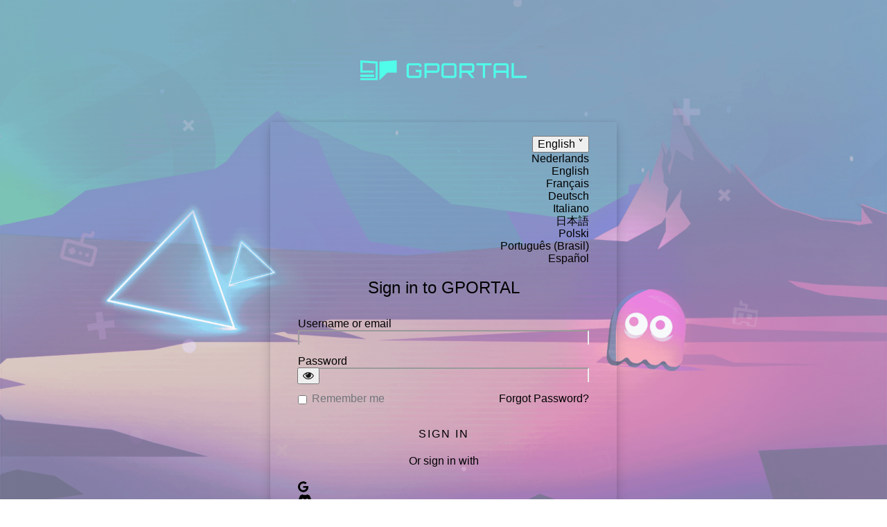

--- FILE ---
content_type: text/html;charset=utf-8
request_url: https://auth.g-portal.com/auth/realms/master/protocol/openid-connect/auth?kc_locale=en&state=428f837aba523e870aaee60a213432a8&scope=openid%20email%20profile%20address%20gportal&response_type=code&approval_prompt=auto&redirect_uri=https%3A%2F%2Fwww.g-portal.com%2Fint%2Fauth%2Flogin&client_id=website
body_size: 3740
content:
<!DOCTYPE html><html><head><script>


const kcContext = {
    "social": {
        "baseURI": {
            "path": "\/auth/",
            "rawPath": "\/auth/",
            "rawSchemeSpecificPart": "\/auth/?client_id=website&tab_id=kQFWpfXtG3Q&client_data=eyJydSI6Imh0dHBzOi8vd3d3LmctcG9ydGFsLmNvbS9pbnQvYXV0aC9sb2dpbiIsInJ0IjoiY29kZSIsInN0IjoiNDI4ZjgzN2FiYTUyM2U4NzBhYWVlNjBhMjEzNDMyYTgifQ&session_code=nSWTWzYK7B3ES43fSVuqnxjlWw37gnHUxGhUiYhLDhM",
            "opaque": false,
            "query": "client_id=website&tab_id=kQFWpfXtG3Q&client_data=eyJydSI6Imh0dHBzOi8vd3d3LmctcG9ydGFsLmNvbS9pbnQvYXV0aC9sb2dpbiIsInJ0IjoiY29kZSIsInN0IjoiNDI4ZjgzN2FiYTUyM2U4NzBhYWVlNjBhMjEzNDMyYTgifQ&session_code=nSWTWzYK7B3ES43fSVuqnxjlWw37gnHUxGhUiYhLDhM",
            "schemeSpecificPart": "\/auth/?client_id=website&tab_id=kQFWpfXtG3Q&client_data=eyJydSI6Imh0dHBzOi8vd3d3LmctcG9ydGFsLmNvbS9pbnQvYXV0aC9sb2dpbiIsInJ0IjoiY29kZSIsInN0IjoiNDI4ZjgzN2FiYTUyM2U4NzBhYWVlNjBhMjEzNDMyYTgifQ&session_code=nSWTWzYK7B3ES43fSVuqnxjlWw37gnHUxGhUiYhLDhM",
            "port": -1,
            "absolute": false,
            "rawQuery": "client_id=website&tab_id=kQFWpfXtG3Q&client_data=eyJydSI6Imh0dHBzOi8vd3d3LmctcG9ydGFsLmNvbS9pbnQvYXV0aC9sb2dpbiIsInJ0IjoiY29kZSIsInN0IjoiNDI4ZjgzN2FiYTUyM2U4NzBhYWVlNjBhMjEzNDMyYTgifQ&session_code=nSWTWzYK7B3ES43fSVuqnxjlWw37gnHUxGhUiYhLDhM",
        },
        "providers": [
            {
                "displayName": "Google",
                "providerId": "google",
                "loginUrl": "\/auth/realms/master/broker/google/login?client_id=website&tab_id=kQFWpfXtG3Q&client_data=eyJydSI6Imh0dHBzOi8vd3d3LmctcG9ydGFsLmNvbS9pbnQvYXV0aC9sb2dpbiIsInJ0IjoiY29kZSIsInN0IjoiNDI4ZjgzN2FiYTUyM2U4NzBhYWVlNjBhMjEzNDMyYTgifQ&session_code=nSWTWzYK7B3ES43fSVuqnxjlWw37gnHUxGhUiYhLDhM",
                "iconClasses": "fa fa-google",
                "alias": "google",
                "guiOrder": "0",
            },
            {
                "displayName": "Discord",
                "providerId": "oidc",
                "loginUrl": "\/auth/realms/master/broker/discord/login?client_id=website&tab_id=kQFWpfXtG3Q&client_data=eyJydSI6Imh0dHBzOi8vd3d3LmctcG9ydGFsLmNvbS9pbnQvYXV0aC9sb2dpbiIsInJ0IjoiY29kZSIsInN0IjoiNDI4ZjgzN2FiYTUyM2U4NzBhYWVlNjBhMjEzNDMyYTgifQ&session_code=nSWTWzYK7B3ES43fSVuqnxjlWw37gnHUxGhUiYhLDhM",
                "iconClasses": "",
                "alias": "discord",
                "guiOrder": "1",
            },
            {
                "displayName": "Twitch",
                "providerId": "oidc",
                "loginUrl": "\/auth/realms/master/broker/twitch/login?client_id=website&tab_id=kQFWpfXtG3Q&client_data=eyJydSI6Imh0dHBzOi8vd3d3LmctcG9ydGFsLmNvbS9pbnQvYXV0aC9sb2dpbiIsInJ0IjoiY29kZSIsInN0IjoiNDI4ZjgzN2FiYTUyM2U4NzBhYWVlNjBhMjEzNDMyYTgifQ&session_code=nSWTWzYK7B3ES43fSVuqnxjlWw37gnHUxGhUiYhLDhM",
                "iconClasses": "",
                "alias": "twitch",
                "guiOrder": "2",
            },
            {
                "displayName": "Microsoft",
                "providerId": "microsoft",
                "loginUrl": "\/auth/realms/master/broker/microsoft/login?client_id=website&tab_id=kQFWpfXtG3Q&client_data=eyJydSI6Imh0dHBzOi8vd3d3LmctcG9ydGFsLmNvbS9pbnQvYXV0aC9sb2dpbiIsInJ0IjoiY29kZSIsInN0IjoiNDI4ZjgzN2FiYTUyM2U4NzBhYWVlNjBhMjEzNDMyYTgifQ&session_code=nSWTWzYK7B3ES43fSVuqnxjlWw37gnHUxGhUiYhLDhM",
                "iconClasses": "fa fa-windows",
                "alias": "microsoft",
                "guiOrder": "3",
            },
            {
                "displayName": "Facebook",
                "providerId": "facebook",
                "loginUrl": "\/auth/realms/master/broker/facebook/login?client_id=website&tab_id=kQFWpfXtG3Q&client_data=eyJydSI6Imh0dHBzOi8vd3d3LmctcG9ydGFsLmNvbS9pbnQvYXV0aC9sb2dpbiIsInJ0IjoiY29kZSIsInN0IjoiNDI4ZjgzN2FiYTUyM2U4NzBhYWVlNjBhMjEzNDMyYTgifQ&session_code=nSWTWzYK7B3ES43fSVuqnxjlWw37gnHUxGhUiYhLDhM",
                "iconClasses": "fa fa-facebook",
                "alias": "facebook",
                "guiOrder": "4",
            },
        ],
    },
    "auth": {
        "showResetCredentials": false,
        "authenticationSelections": [
            {
                "helpText": "auth-username-password-form-help-text",
                "displayName": "auth-username-password-form-display-name",
                "iconCssClass": "kcAuthenticatorDefaultClass",
                "authExecId": "8fa5f78e-03e6-4d3e-8b09-e9277b5eef28",
                "authenticationExecution": {
                    "authenticatorFlow": false,
                    "conditional": false,
                    "required": true,
                    "enabled": true,
                    "disabled": false,
                    "id": "8fa5f78e-03e6-4d3e-8b09-e9277b5eef28",
                    "parentFlow": "f00903e9-dc84-4854-b4d1-e6399c34f3b1",
                    "authenticator": "auth-username-password-form",
                    "alternative": false,
                    "requirement": {
                        "stableIndex": 0,
                    },
                    "priority": 10,
                },
            },
        ],
        "showUsername": false,
        "showTryAnotherWayLink": false,
        /*auth.attemptedUsername excluded*/
    },
    "locale": {
        "rtl": false,
        "current": "English",
        "supported": [
            {
                "languageTag": "nl",
                "label": "Dutch (Nederlands)",
                "url": "\/auth/realms/master/login-actions/authenticate?client_id=website&tab_id=kQFWpfXtG3Q&client_data=eyJydSI6Imh0dHBzOi8vd3d3LmctcG9ydGFsLmNvbS9pbnQvYXV0aC9sb2dpbiIsInJ0IjoiY29kZSIsInN0IjoiNDI4ZjgzN2FiYTUyM2U4NzBhYWVlNjBhMjEzNDMyYTgifQ&execution=8fa5f78e-03e6-4d3e-8b09-e9277b5eef28&kc_locale=nl",
            },
            {
                "languageTag": "en",
                "label": "English",
                "url": "\/auth/realms/master/login-actions/authenticate?client_id=website&tab_id=kQFWpfXtG3Q&client_data=eyJydSI6Imh0dHBzOi8vd3d3LmctcG9ydGFsLmNvbS9pbnQvYXV0aC9sb2dpbiIsInJ0IjoiY29kZSIsInN0IjoiNDI4ZjgzN2FiYTUyM2U4NzBhYWVlNjBhMjEzNDMyYTgifQ&execution=8fa5f78e-03e6-4d3e-8b09-e9277b5eef28&kc_locale=en",
            },
            {
                "languageTag": "fr",
                "label": "French (Français)",
                "url": "\/auth/realms/master/login-actions/authenticate?client_id=website&tab_id=kQFWpfXtG3Q&client_data=eyJydSI6Imh0dHBzOi8vd3d3LmctcG9ydGFsLmNvbS9pbnQvYXV0aC9sb2dpbiIsInJ0IjoiY29kZSIsInN0IjoiNDI4ZjgzN2FiYTUyM2U4NzBhYWVlNjBhMjEzNDMyYTgifQ&execution=8fa5f78e-03e6-4d3e-8b09-e9277b5eef28&kc_locale=fr",
            },
            {
                "languageTag": "de",
                "label": "German (Deutsch)",
                "url": "\/auth/realms/master/login-actions/authenticate?client_id=website&tab_id=kQFWpfXtG3Q&client_data=eyJydSI6Imh0dHBzOi8vd3d3LmctcG9ydGFsLmNvbS9pbnQvYXV0aC9sb2dpbiIsInJ0IjoiY29kZSIsInN0IjoiNDI4ZjgzN2FiYTUyM2U4NzBhYWVlNjBhMjEzNDMyYTgifQ&execution=8fa5f78e-03e6-4d3e-8b09-e9277b5eef28&kc_locale=de",
            },
            {
                "languageTag": "it",
                "label": "Italian (Italiano)",
                "url": "\/auth/realms/master/login-actions/authenticate?client_id=website&tab_id=kQFWpfXtG3Q&client_data=eyJydSI6Imh0dHBzOi8vd3d3LmctcG9ydGFsLmNvbS9pbnQvYXV0aC9sb2dpbiIsInJ0IjoiY29kZSIsInN0IjoiNDI4ZjgzN2FiYTUyM2U4NzBhYWVlNjBhMjEzNDMyYTgifQ&execution=8fa5f78e-03e6-4d3e-8b09-e9277b5eef28&kc_locale=it",
            },
            {
                "languageTag": "ja",
                "label": "Japanese (日本語)",
                "url": "\/auth/realms/master/login-actions/authenticate?client_id=website&tab_id=kQFWpfXtG3Q&client_data=eyJydSI6Imh0dHBzOi8vd3d3LmctcG9ydGFsLmNvbS9pbnQvYXV0aC9sb2dpbiIsInJ0IjoiY29kZSIsInN0IjoiNDI4ZjgzN2FiYTUyM2U4NzBhYWVlNjBhMjEzNDMyYTgifQ&execution=8fa5f78e-03e6-4d3e-8b09-e9277b5eef28&kc_locale=ja",
            },
            {
                "languageTag": "pl",
                "label": "Polish (Polski)",
                "url": "\/auth/realms/master/login-actions/authenticate?client_id=website&tab_id=kQFWpfXtG3Q&client_data=eyJydSI6Imh0dHBzOi8vd3d3LmctcG9ydGFsLmNvbS9pbnQvYXV0aC9sb2dpbiIsInJ0IjoiY29kZSIsInN0IjoiNDI4ZjgzN2FiYTUyM2U4NzBhYWVlNjBhMjEzNDMyYTgifQ&execution=8fa5f78e-03e6-4d3e-8b09-e9277b5eef28&kc_locale=pl",
            },
            {
                "languageTag": "pt-BR",
                "label": "Portuguese (Brazil) (Português (Brasil))",
                "url": "\/auth/realms/master/login-actions/authenticate?client_id=website&tab_id=kQFWpfXtG3Q&client_data=eyJydSI6Imh0dHBzOi8vd3d3LmctcG9ydGFsLmNvbS9pbnQvYXV0aC9sb2dpbiIsInJ0IjoiY29kZSIsInN0IjoiNDI4ZjgzN2FiYTUyM2U4NzBhYWVlNjBhMjEzNDMyYTgifQ&execution=8fa5f78e-03e6-4d3e-8b09-e9277b5eef28&kc_locale=pt-BR",
            },
            {
                "languageTag": "es",
                "label": "Spanish (Español)",
                "url": "\/auth/realms/master/login-actions/authenticate?client_id=website&tab_id=kQFWpfXtG3Q&client_data=eyJydSI6Imh0dHBzOi8vd3d3LmctcG9ydGFsLmNvbS9pbnQvYXV0aC9sb2dpbiIsInJ0IjoiY29kZSIsInN0IjoiNDI4ZjgzN2FiYTUyM2U4NzBhYWVlNjBhMjEzNDMyYTgifQ&execution=8fa5f78e-03e6-4d3e-8b09-e9277b5eef28&kc_locale=es",
            },
        ],
        "currentLanguageTag": "en",
    },
    "login": {
    },
    "url": {
        "oauthAction": "\/auth/realms/master/login-actions/authenticate",
        "resourcesPath": "\/auth/resources/5em9r/login/gportal",
        "loginAction": "https://auth.g-portal.com/auth/realms/master/login-actions/authenticate?session_code=nSWTWzYK7B3ES43fSVuqnxjlWw37gnHUxGhUiYhLDhM&execution=8fa5f78e-03e6-4d3e-8b09-e9277b5eef28&client_id=website&tab_id=kQFWpfXtG3Q&client_data=eyJydSI6Imh0dHBzOi8vd3d3LmctcG9ydGFsLmNvbS9pbnQvYXV0aC9sb2dpbiIsInJ0IjoiY29kZSIsInN0IjoiNDI4ZjgzN2FiYTUyM2U4NzBhYWVlNjBhMjEzNDMyYTgifQ",
        "loginUrl": "\/auth/realms/master/login-actions/authenticate?client_id=website&tab_id=kQFWpfXtG3Q&client_data=eyJydSI6Imh0dHBzOi8vd3d3LmctcG9ydGFsLmNvbS9pbnQvYXV0aC9sb2dpbiIsInJ0IjoiY29kZSIsInN0IjoiNDI4ZjgzN2FiYTUyM2U4NzBhYWVlNjBhMjEzNDMyYTgifQ",
        "resourcesCommonPath": "\/auth/resources/5em9r/common/keycloak",
        "firstBrokerLoginUrl": "\/auth/realms/master/login-actions/first-broker-login?client_id=website&tab_id=kQFWpfXtG3Q&client_data=eyJydSI6Imh0dHBzOi8vd3d3LmctcG9ydGFsLmNvbS9pbnQvYXV0aC9sb2dpbiIsInJ0IjoiY29kZSIsInN0IjoiNDI4ZjgzN2FiYTUyM2U4NzBhYWVlNjBhMjEzNDMyYTgifQ",
        "registrationUrl": "\/auth/realms/master/login-actions/registration?client_id=website&tab_id=kQFWpfXtG3Q&client_data=eyJydSI6Imh0dHBzOi8vd3d3LmctcG9ydGFsLmNvbS9pbnQvYXV0aC9sb2dpbiIsInJ0IjoiY29kZSIsInN0IjoiNDI4ZjgzN2FiYTUyM2U4NzBhYWVlNjBhMjEzNDMyYTgifQ",
        "logoutConfirmAction": "\/auth/realms/master/protocol/openid-connect/logout/logout-confirm?client_id=website&tab_id=kQFWpfXtG3Q&client_data=eyJydSI6Imh0dHBzOi8vd3d3LmctcG9ydGFsLmNvbS9pbnQvYXV0aC9sb2dpbiIsInJ0IjoiY29kZSIsInN0IjoiNDI4ZjgzN2FiYTUyM2U4NzBhYWVlNjBhMjEzNDMyYTgifQ",
        "registrationAction": "https://auth.g-portal.com/auth/realms/master/login-actions/authenticate?session_code=nSWTWzYK7B3ES43fSVuqnxjlWw37gnHUxGhUiYhLDhM&execution=8fa5f78e-03e6-4d3e-8b09-e9277b5eef28&client_id=website&tab_id=kQFWpfXtG3Q&client_data=eyJydSI6Imh0dHBzOi8vd3d3LmctcG9ydGFsLmNvbS9pbnQvYXV0aC9sb2dpbiIsInJ0IjoiY29kZSIsInN0IjoiNDI4ZjgzN2FiYTUyM2U4NzBhYWVlNjBhMjEzNDMyYTgifQ",
        "loginResetCredentialsUrl": "\/auth/realms/master/login-actions/reset-credentials?client_id=website&tab_id=kQFWpfXtG3Q&client_data=eyJydSI6Imh0dHBzOi8vd3d3LmctcG9ydGFsLmNvbS9pbnQvYXV0aC9sb2dpbiIsInJ0IjoiY29kZSIsInN0IjoiNDI4ZjgzN2FiYTUyM2U4NzBhYWVlNjBhMjEzNDMyYTgifQ",
        "ssoLoginInOtherTabsUrl": "\/auth/realms/master/login-actions/restart?client_id=website&tab_id=kQFWpfXtG3Q&client_data=eyJydSI6Imh0dHBzOi8vd3d3LmctcG9ydGFsLmNvbS9pbnQvYXV0aC9sb2dpbiIsInJ0IjoiY29kZSIsInN0IjoiNDI4ZjgzN2FiYTUyM2U4NzBhYWVlNjBhMjEzNDMyYTgifQ&skip_logout=true",
        "resourcesUrl": "\/auth/resources/5em9r?client_id=website&tab_id=kQFWpfXtG3Q&client_data=eyJydSI6Imh0dHBzOi8vd3d3LmctcG9ydGFsLmNvbS9pbnQvYXV0aC9sb2dpbiIsInJ0IjoiY29kZSIsInN0IjoiNDI4ZjgzN2FiYTUyM2U4NzBhYWVlNjBhMjEzNDMyYTgifQ/login/gportal",
        "loginRestartFlowUrl": "\/auth/realms/master/login-actions/restart?client_id=website&tab_id=kQFWpfXtG3Q&client_data=eyJydSI6Imh0dHBzOi8vd3d3LmctcG9ydGFsLmNvbS9pbnQvYXV0aC9sb2dpbiIsInJ0IjoiY29kZSIsInN0IjoiNDI4ZjgzN2FiYTUyM2U4NzBhYWVlNjBhMjEzNDMyYTgifQ&skip_logout=false",
        "oauth2DeviceVerificationAction": "\/auth/realms/master/login-actions/authenticate",
    },
    "authenticationSession": {
        "tabId": "kQFWpfXtG3Q",
        "authSessionId": "b788db93-d8aa-43b2-a634-6925674ec986",
        "authSessionIdHash": "pO+jCUquZ+TIR6hO9iwuYbi7u9LbQiFra6ENCkr2Whg",
    },
    "messagesPerField": {
        "get": function (fieldName) { if(fieldName === 'firstName'){ return ''; } if(fieldName === 'lastName'){ return ''; } if(fieldName === 'email'){ return ''; } if(fieldName === 'username' || fieldName === 'password' ){ return ''; } if(fieldName === 'password-confirm'){ return ''; } if(fieldName === 'global'){ return ''; } if(fieldName === 'totp'){ return ''; } if(fieldName === 'userLabel'){ return ''; } if(fieldName === 'recoveryCodeInput'){ return ''; } if(fieldName === 'termsAccepted'){ return ''; } },
        "existsError": function (fieldName) { if(fieldName === 'firstName' ){ return false; }if(fieldName === 'lastName' ){ return false; }if(fieldName === 'email' ){ return false; }if(fieldName === 'username' || fieldName === 'password' ){ return false; } if(fieldName === 'password-confirm' ){ return false; }if(fieldName === 'global' ){ return false; }if(fieldName === 'totp' ){ return false; }if(fieldName === 'userLabel' ){ return false; }if(fieldName === 'recoveryCodeInput' ){ return false; }if(fieldName === 'termsAccepted' ){ return false; }},
    },
    "templateName": "login.ftl",
    "client": {
        "clientId": "website",
        "description": "GPORTAL Website",
        "baseUrl": "https://www.g-portal.com",
        "name": "g-portal.com Website",
        "attributes": {
            "saml.multivalued.roles": "false",
            "saml.force.post.binding": "false",
            "frontchannel.logout.session.required": "true",
            "post.logout.redirect.uris": "+",
            "oauth2.device.authorization.grant.enabled": "false",
            "backchannel.logout.revoke.offline.tokens": "false",
            "saml.server.signature.keyinfo.ext": "false",
            "use.refresh.tokens": "true",
            "realm_client": "false",
            "oidc.ciba.grant.enabled": "false",
            "exclude.issuer.from.auth.response": "false",
            "backchannel.logout.session.required": "true",
            "client_credentials.use_refresh_token": "false",
            "saml$server$signature$keyinfo$ext": "false",
            "saml.client.signature": "false",
            "require.pushed.authorization.requests": "false",
            "saml.assertion.signature": "false",
            "id.token.as.detached.signature": "false",
            "client.introspection.response.allow.jwt.claim.enabled": "false",
            "saml.encrypt": "false",
            "saml$server$signature": "false",
            "saml.server.signature": "false",
            "exclude.session.state.from.auth.response": "false",
            "client.use.lightweight.access.token.enabled": "false",
            "saml.artifact.binding": "false",
            "saml_force_name_id_format": "false",
            "tls.client.certificate.bound.access.tokens": "false",
            "acr.loa.map": "{}",
            "saml.authnstatement": "false",
            "display.on.consent.screen": "false",
            "token.response.type.bearer.lower-case": "false",
            "saml.onetimeuse.condition": "false",
        },
    },
    "passwordPolicies": {
        "passwordHistory": 5,
        "notEmail": true,
        "length": 6,
        "notUsername": true,
    },
    "realm": {
        "displayName": "GPORTAL",
        "registrationAllowed": true,
        "displayNameHtml": "<div class=\"kc-logo-text\"><span>GPORTAL<\/span><\/div>",
        "resetPasswordAllowed": true,
        "resetCredentialsActionTokenLifespanMinutes": 60,
        "password": true,
        "actionTokenGeneratedByUserLifespanMinutes": 60,
        "internationalizationEnabled": true,
        "idpVerifyAccountLinkActionTokenLifespanMinutes": 60,
        "verifyEmailActionTokenLifespanMinutes": 60,
        "loginWithEmailAllowed": true,
        "duplicateEmailsAllowed": false,
        "editUsernameAllowed": true,
        "name": "master",
        "rememberMe": true,
        "registrationEmailAsUsername": false,
        "identityFederationEnabled": true,
    },
    "darkMode": false,
    "scripts": [
    ],
    "lang": "en",
    "properties": {
        "KEYCLOAKIFY_SPA_DEV_SERVER_PORT": "",
    },
};
kcContext.keycloakifyVersion = "11.8.8";
kcContext.themeVersion = "0.0.0";
kcContext.themeType = "login";
kcContext.themeName = "gportal";
kcContext.pageId = "login.ftl";
kcContext.ftlTemplateFileName = "login.ftl";


kcContext["x-keycloakify"] = {};

kcContext["x-keycloakify"].resourcesPath = "/auth/resources/5em9r/login/gportal";

{
    var messages = {};
        messages["auth-username-password-form-help-text"] = decodeHtmlEntities("Sign in by entering your username and password.");
        messages["auth-username-password-form-display-name"] = decodeHtmlEntities("Username and password");
        messages["website"] = decodeHtmlEntities("Web page");
    kcContext["x-keycloakify"].messages = messages;
}

if( 
    kcContext.url instanceof Object &&
    typeof kcContext.url.resourcesPath === "string"
){
    kcContext.url.resourcesCommonPath = kcContext.url.resourcesPath + "/resources-common";
}

if( kcContext.messagesPerField ){
    var existsError_singleFieldName = kcContext.messagesPerField.existsError;
    kcContext.messagesPerField.existsError = function (){
        for( let i = 0; i < arguments.length; i++ ){
            if( existsError_singleFieldName(arguments[i]) ){
                return true;
            }
        }
        return false;
    };
    kcContext.messagesPerField.exists = function (fieldName) {
        return kcContext.messagesPerField.get(fieldName) !== "";
    };
    kcContext.messagesPerField.printIfExists = function (fieldName, text) {
        return kcContext.messagesPerField.exists(fieldName) ? text : undefined;
    };
    kcContext.messagesPerField.getFirstError = function () {
        for( let i = 0; i < arguments.length; i++ ){
            const fieldName = arguments[i];
            if( kcContext.messagesPerField.existsError(fieldName) ){
                return kcContext.messagesPerField.get(fieldName);
            }
        }
    };
}
attributes_to_attributesByName: {
    if( !kcContext.profile ){
        break attributes_to_attributesByName;
    }
    if( !kcContext.profile.attributes ){
        break attributes_to_attributesByName;
    }
    var attributes = kcContext.profile.attributes;
    delete kcContext.profile.attributes;
    kcContext.profile.attributesByName = {};
    attributes.forEach(function(attribute){
        kcContext.profile.attributesByName[attribute.name] = attribute;
    });
}

redirect_to_dev_server: {

    switch(kcContext.themeType){
        case "login":
            break redirect_to_dev_server;
        case "account":
            if( kcContext.pageId !== "index.ftl" ){
                break redirect_to_dev_server;
            }
            break;
        case "admin":
            break;
        default: 
            break redirect_to_dev_server;
    }

    const devSeverPort = kcContext.properties.KEYCLOAKIFY_SPA_DEV_SERVER_PORT;

    if( !devSeverPort ){
        break redirect_to_dev_server;
    }

    const redirectUrl = new URL(window.location.href);

    redirectUrl.port = devSeverPort;

    delete kcContext.msgJSON;

    console.log(kcContext);

    redirectUrl.searchParams.set("kcContext", encodeURIComponent(JSON.stringify(kcContext)));

    window.location.href = redirectUrl.toString();

}


window.kcContext = kcContext;


    {
        const script = document.createElement("script");
        script.type = "importmap";
        script.textContent = JSON.stringify({
          imports: {
            "rfc4648": kcContext.url.resourcesCommonPath + "/node_modules/rfc4648/lib/rfc4648.js"
          }
        }, null, 2); 

        document.head.appendChild(script);
    }

function decodeHtmlEntities(htmlStr){
    var element = decodeHtmlEntities.element;
    if (!element) {
        element = document.createElement("textarea");
        decodeHtmlEntities.element = element;
    }
    element.innerHTML = htmlStr;
    return element.value;
}


</script>
    <meta charset="utf-8">
    <meta name="viewport" content="width=device-width, initial-scale=1">

    <link rel="icon" type="image/png" sizes="32x32" href="/auth/resources/5em9r/login/gportal/dist/favicon.png">
  <script type="module" crossorigin="" src="/auth/resources/5em9r/login/gportal/dist/assets/index-DfS42Vx_.js"></script>
  <link rel="stylesheet" crossorigin="" href="/auth/resources/5em9r/login/gportal/dist/assets/index-DbK6Mj3w.css">
</head>

<body>
    <div id="root"></div>


<script>(function(){function c(){var b=a.contentDocument||a.contentWindow.document;if(b){var d=b.createElement('script');d.innerHTML="window.__CF$cv$params={r:'9c16bed0b9b85e44',t:'MTc2ODk5NzgxMw=='};var a=document.createElement('script');a.src='/cdn-cgi/challenge-platform/scripts/jsd/main.js';document.getElementsByTagName('head')[0].appendChild(a);";b.getElementsByTagName('head')[0].appendChild(d)}}if(document.body){var a=document.createElement('iframe');a.height=1;a.width=1;a.style.position='absolute';a.style.top=0;a.style.left=0;a.style.border='none';a.style.visibility='hidden';document.body.appendChild(a);if('loading'!==document.readyState)c();else if(window.addEventListener)document.addEventListener('DOMContentLoaded',c);else{var e=document.onreadystatechange||function(){};document.onreadystatechange=function(b){e(b);'loading'!==document.readyState&&(document.onreadystatechange=e,c())}}}})();</script></body></html>

--- FILE ---
content_type: text/css
request_url: https://auth.g-portal.com/auth/resources/5em9r/login/gportal/dist/assets/index-DbK6Mj3w.css
body_size: 8986
content:
@layer theme{:root,:host{--font-sans:"Source Sans Pro",Arial,Helvetica,sans-serif;--font-serif:ui-serif,Georgia,Cambria,"Times New Roman",Times,serif;--font-mono:ui-monospace,SFMono-Regular,Menlo,Monaco,Consolas,"Liberation Mono","Courier New",monospace;--color-red-50:oklch(.971 .013 17.38);--color-red-100:oklch(.936 .032 17.717);--color-red-200:oklch(.885 .062 18.334);--color-red-300:oklch(.808 .114 19.571);--color-red-400:oklch(.704 .191 22.216);--color-red-500:oklch(.637 .237 25.331);--color-red-600:oklch(.577 .245 27.325);--color-red-700:oklch(.505 .213 27.518);--color-red-800:oklch(.444 .177 26.899);--color-red-900:oklch(.396 .141 25.723);--color-red-950:oklch(.258 .092 26.042);--color-orange-50:oklch(.98 .016 73.684);--color-orange-100:oklch(.954 .038 75.164);--color-orange-200:oklch(.901 .076 70.697);--color-orange-300:oklch(.837 .128 66.29);--color-orange-400:oklch(.75 .183 55.934);--color-orange-500:oklch(.705 .213 47.604);--color-orange-600:oklch(.646 .222 41.116);--color-orange-700:oklch(.553 .195 38.402);--color-orange-800:oklch(.47 .157 37.304);--color-orange-900:oklch(.408 .123 38.172);--color-orange-950:oklch(.266 .079 36.259);--color-amber-50:oklch(.987 .022 95.277);--color-amber-100:oklch(.962 .059 95.617);--color-amber-200:oklch(.924 .12 95.746);--color-amber-300:oklch(.879 .169 91.605);--color-amber-400:oklch(.828 .189 84.429);--color-amber-500:oklch(.769 .188 70.08);--color-amber-600:oklch(.666 .179 58.318);--color-amber-700:oklch(.555 .163 48.998);--color-amber-800:oklch(.473 .137 46.201);--color-amber-900:oklch(.414 .112 45.904);--color-amber-950:oklch(.279 .077 45.635);--color-yellow-50:oklch(.987 .026 102.212);--color-yellow-100:oklch(.973 .071 103.193);--color-yellow-200:oklch(.945 .129 101.54);--color-yellow-300:oklch(.905 .182 98.111);--color-yellow-400:oklch(.852 .199 91.936);--color-yellow-500:oklch(.795 .184 86.047);--color-yellow-600:oklch(.681 .162 75.834);--color-yellow-700:oklch(.554 .135 66.442);--color-yellow-800:oklch(.476 .114 61.907);--color-yellow-900:oklch(.421 .095 57.708);--color-yellow-950:oklch(.286 .066 53.813);--color-lime-50:oklch(.986 .031 120.757);--color-lime-100:oklch(.967 .067 122.328);--color-lime-200:oklch(.938 .127 124.321);--color-lime-300:oklch(.897 .196 126.665);--color-lime-400:oklch(.841 .238 128.85);--color-lime-500:oklch(.768 .233 130.85);--color-lime-600:oklch(.648 .2 131.684);--color-lime-700:oklch(.532 .157 131.589);--color-lime-800:oklch(.453 .124 130.933);--color-lime-900:oklch(.405 .101 131.063);--color-lime-950:oklch(.274 .072 132.109);--color-green-50:oklch(.982 .018 155.826);--color-green-100:oklch(.962 .044 156.743);--color-green-200:oklch(.925 .084 155.995);--color-green-300:oklch(.871 .15 154.449);--color-green-400:oklch(.792 .209 151.711);--color-green-500:oklch(.723 .219 149.579);--color-green-600:oklch(.627 .194 149.214);--color-green-700:oklch(.527 .154 150.069);--color-green-800:oklch(.448 .119 151.328);--color-green-900:oklch(.393 .095 152.535);--color-green-950:oklch(.266 .065 152.934);--color-emerald-50:oklch(.979 .021 166.113);--color-emerald-100:oklch(.95 .052 163.051);--color-emerald-200:oklch(.905 .093 164.15);--color-emerald-300:oklch(.845 .143 164.978);--color-emerald-400:oklch(.765 .177 163.223);--color-emerald-500:oklch(.696 .17 162.48);--color-emerald-600:oklch(.596 .145 163.225);--color-emerald-700:oklch(.508 .118 165.612);--color-emerald-800:oklch(.432 .095 166.913);--color-emerald-900:oklch(.378 .077 168.94);--color-emerald-950:oklch(.262 .051 172.552);--color-teal-50:oklch(.984 .014 180.72);--color-teal-100:oklch(.953 .051 180.801);--color-teal-200:oklch(.91 .096 180.426);--color-teal-300:oklch(.855 .138 181.071);--color-teal-400:oklch(.777 .152 181.912);--color-teal-500:oklch(.704 .14 182.503);--color-teal-600:oklch(.6 .118 184.704);--color-teal-700:oklch(.511 .096 186.391);--color-teal-800:oklch(.437 .078 188.216);--color-teal-900:oklch(.386 .063 188.416);--color-teal-950:oklch(.277 .046 192.524);--color-cyan-50:oklch(.984 .019 200.873);--color-cyan-100:oklch(.956 .045 203.388);--color-cyan-200:oklch(.917 .08 205.041);--color-cyan-300:oklch(.865 .127 207.078);--color-cyan-400:oklch(.789 .154 211.53);--color-cyan-500:oklch(.715 .143 215.221);--color-cyan-600:oklch(.609 .126 221.723);--color-cyan-700:oklch(.52 .105 223.128);--color-cyan-800:oklch(.45 .085 224.283);--color-cyan-900:oklch(.398 .07 227.392);--color-cyan-950:oklch(.302 .056 229.695);--color-sky-50:oklch(.977 .013 236.62);--color-sky-100:oklch(.951 .026 236.824);--color-sky-200:oklch(.901 .058 230.902);--color-sky-300:oklch(.828 .111 230.318);--color-sky-400:oklch(.746 .16 232.661);--color-sky-500:oklch(.685 .169 237.323);--color-sky-600:oklch(.588 .158 241.966);--color-sky-700:oklch(.5 .134 242.749);--color-sky-800:oklch(.443 .11 240.79);--color-sky-900:oklch(.391 .09 240.876);--color-sky-950:oklch(.293 .066 243.157);--color-blue-50:oklch(.97 .014 254.604);--color-blue-100:oklch(.932 .032 255.585);--color-blue-200:oklch(.882 .059 254.128);--color-blue-300:oklch(.809 .105 251.813);--color-blue-400:oklch(.707 .165 254.624);--color-blue-500:oklch(.623 .214 259.815);--color-blue-600:oklch(.546 .245 262.881);--color-blue-700:oklch(.488 .243 264.376);--color-blue-800:oklch(.424 .199 265.638);--color-blue-900:oklch(.379 .146 265.522);--color-blue-950:oklch(.282 .091 267.935);--color-indigo-50:oklch(.962 .018 272.314);--color-indigo-100:oklch(.93 .034 272.788);--color-indigo-200:oklch(.87 .065 274.039);--color-indigo-300:oklch(.785 .115 274.713);--color-indigo-400:oklch(.673 .182 276.935);--color-indigo-500:oklch(.585 .233 277.117);--color-indigo-600:oklch(.511 .262 276.966);--color-indigo-700:oklch(.457 .24 277.023);--color-indigo-800:oklch(.398 .195 277.366);--color-indigo-900:oklch(.359 .144 278.697);--color-indigo-950:oklch(.257 .09 281.288);--color-violet-50:oklch(.969 .016 293.756);--color-violet-100:oklch(.943 .029 294.588);--color-violet-200:oklch(.894 .057 293.283);--color-violet-300:oklch(.811 .111 293.571);--color-violet-400:oklch(.702 .183 293.541);--color-violet-500:oklch(.606 .25 292.717);--color-violet-600:oklch(.541 .281 293.009);--color-violet-700:oklch(.491 .27 292.581);--color-violet-800:oklch(.432 .232 292.759);--color-violet-900:oklch(.38 .189 293.745);--color-violet-950:oklch(.283 .141 291.089);--color-purple-50:oklch(.977 .014 308.299);--color-purple-100:oklch(.946 .033 307.174);--color-purple-200:oklch(.902 .063 306.703);--color-purple-300:oklch(.827 .119 306.383);--color-purple-400:oklch(.714 .203 305.504);--color-purple-500:oklch(.627 .265 303.9);--color-purple-600:oklch(.558 .288 302.321);--color-purple-700:oklch(.496 .265 301.924);--color-purple-800:oklch(.438 .218 303.724);--color-purple-900:oklch(.381 .176 304.987);--color-purple-950:oklch(.291 .149 302.717);--color-fuchsia-50:oklch(.977 .017 320.058);--color-fuchsia-100:oklch(.952 .037 318.852);--color-fuchsia-200:oklch(.903 .076 319.62);--color-fuchsia-300:oklch(.833 .145 321.434);--color-fuchsia-400:oklch(.74 .238 322.16);--color-fuchsia-500:oklch(.667 .295 322.15);--color-fuchsia-600:oklch(.591 .293 322.896);--color-fuchsia-700:oklch(.518 .253 323.949);--color-fuchsia-800:oklch(.452 .211 324.591);--color-fuchsia-900:oklch(.401 .17 325.612);--color-fuchsia-950:oklch(.293 .136 325.661);--color-pink-50:oklch(.971 .014 343.198);--color-pink-100:oklch(.948 .028 342.258);--color-pink-200:oklch(.899 .061 343.231);--color-pink-300:oklch(.823 .12 346.018);--color-pink-400:oklch(.718 .202 349.761);--color-pink-500:oklch(.656 .241 354.308);--color-pink-600:oklch(.592 .249 .584);--color-pink-700:oklch(.525 .223 3.958);--color-pink-800:oklch(.459 .187 3.815);--color-pink-900:oklch(.408 .153 2.432);--color-pink-950:oklch(.284 .109 3.907);--color-rose-50:oklch(.969 .015 12.422);--color-rose-100:oklch(.941 .03 12.58);--color-rose-200:oklch(.892 .058 10.001);--color-rose-300:oklch(.81 .117 11.638);--color-rose-400:oklch(.712 .194 13.428);--color-rose-500:oklch(.645 .246 16.439);--color-rose-600:oklch(.586 .253 17.585);--color-rose-700:oklch(.514 .222 16.935);--color-rose-800:oklch(.455 .188 13.697);--color-rose-900:oklch(.41 .159 10.272);--color-rose-950:oklch(.271 .105 12.094);--color-slate-50:oklch(.984 .003 247.858);--color-slate-100:oklch(.968 .007 247.896);--color-slate-200:oklch(.929 .013 255.508);--color-slate-300:oklch(.869 .022 252.894);--color-slate-400:oklch(.704 .04 256.788);--color-slate-500:oklch(.554 .046 257.417);--color-slate-600:oklch(.446 .043 257.281);--color-slate-700:oklch(.372 .044 257.287);--color-slate-800:oklch(.279 .041 260.031);--color-slate-900:oklch(.208 .042 265.755);--color-slate-950:oklch(.129 .042 264.695);--color-gray-50:oklch(.985 .002 247.839);--color-gray-100:oklch(.967 .003 264.542);--color-gray-200:oklch(.928 .006 264.531);--color-gray-300:oklch(.872 .01 258.338);--color-gray-400:oklch(.707 .022 261.325);--color-gray-500:oklch(.551 .027 264.364);--color-gray-600:oklch(.446 .03 256.802);--color-gray-700:oklch(.373 .034 259.733);--color-gray-800:oklch(.278 .033 256.848);--color-gray-900:oklch(.21 .034 264.665);--color-gray-950:oklch(.13 .028 261.692);--color-zinc-50:oklch(.985 0 0);--color-zinc-100:oklch(.967 .001 286.375);--color-zinc-200:oklch(.92 .004 286.32);--color-zinc-300:oklch(.871 .006 286.286);--color-zinc-400:oklch(.705 .015 286.067);--color-zinc-500:oklch(.552 .016 285.938);--color-zinc-600:oklch(.442 .017 285.786);--color-zinc-700:oklch(.37 .013 285.805);--color-zinc-800:oklch(.274 .006 286.033);--color-zinc-900:oklch(.21 .006 285.885);--color-zinc-950:oklch(.141 .005 285.823);--color-neutral-50:oklch(.985 0 0);--color-neutral-100:oklch(.97 0 0);--color-neutral-200:oklch(.922 0 0);--color-neutral-300:oklch(.87 0 0);--color-neutral-400:oklch(.708 0 0);--color-neutral-500:oklch(.556 0 0);--color-neutral-600:oklch(.439 0 0);--color-neutral-700:oklch(.371 0 0);--color-neutral-800:oklch(.269 0 0);--color-neutral-900:oklch(.205 0 0);--color-neutral-950:oklch(.145 0 0);--color-stone-50:oklch(.985 .001 106.423);--color-stone-100:oklch(.97 .001 106.424);--color-stone-200:oklch(.923 .003 48.717);--color-stone-300:oklch(.869 .005 56.366);--color-stone-400:oklch(.709 .01 56.259);--color-stone-500:oklch(.553 .013 58.071);--color-stone-600:oklch(.444 .011 73.639);--color-stone-700:oklch(.374 .01 67.558);--color-stone-800:oklch(.268 .007 34.298);--color-stone-900:oklch(.216 .006 56.043);--color-stone-950:oklch(.147 .004 49.25);--color-black:#000;--color-white:#fff;--spacing:.25rem;--breakpoint-sm:576px;--breakpoint-md:768px;--breakpoint-lg:1024px;--breakpoint-xl:1200px;--breakpoint-2xl:1440px;--container-3xs:16rem;--container-2xs:18rem;--container-xs:20rem;--container-sm:24rem;--container-md:28rem;--container-lg:32rem;--container-xl:36rem;--container-2xl:42rem;--container-3xl:48rem;--container-4xl:56rem;--container-5xl:64rem;--container-6xl:72rem;--container-7xl:80rem;--text-xs:.75rem;--text-xs--line-height:calc(1/.75);--text-sm:.875rem;--text-sm--line-height:calc(1.25/.875);--text-base:1rem;--text-base--line-height: 1.5 ;--text-lg:1.125rem;--text-lg--line-height:calc(1.75/1.125);--text-xl:1.25rem;--text-xl--line-height:calc(1.75/1.25);--text-2xl:1.5rem;--text-2xl--line-height:calc(2/1.5);--text-3xl:1.875rem;--text-3xl--line-height: 1.2 ;--text-4xl:2.25rem;--text-4xl--line-height:calc(2.5/2.25);--text-5xl:3rem;--text-5xl--line-height:1;--text-6xl:3.75rem;--text-6xl--line-height:1;--text-7xl:4.5rem;--text-7xl--line-height:1;--text-8xl:6rem;--text-8xl--line-height:1;--text-9xl:8rem;--text-9xl--line-height:1;--font-weight-thin:100;--font-weight-extralight:200;--font-weight-light:300;--font-weight-normal:400;--font-weight-medium:500;--font-weight-semibold:600;--font-weight-bold:700;--font-weight-extrabold:800;--font-weight-black:900;--tracking-tighter:-.05em;--tracking-tight:-.025em;--tracking-normal:0em;--tracking-wide:.025em;--tracking-wider:.05em;--tracking-widest:.1em;--leading-tight:1.25;--leading-snug:1.375;--leading-normal:1.5;--leading-relaxed:1.625;--leading-loose:2;--radius-xs:.125rem;--radius-sm:.25rem;--radius-md:.375rem;--radius-lg:.5rem;--radius-xl:.75rem;--radius-2xl:1rem;--radius-3xl:1.5rem;--radius-4xl:2rem;--shadow-2xs:0 1px #0000000d;--shadow-xs:0 1px 2px 0 #0000000d;--shadow-sm:0 1px 3px 0 #0000001a,0 1px 2px -1px #0000001a;--shadow-md:0 4px 6px -1px #0000001a,0 2px 4px -2px #0000001a;--shadow-lg:0 10px 15px -3px #0000001a,0 4px 6px -4px #0000001a;--shadow-xl:0 20px 25px -5px #0000001a,0 8px 10px -6px #0000001a;--shadow-2xl:0 25px 50px -12px #00000040;--inset-shadow-2xs:inset 0 1px #0000000d;--inset-shadow-xs:inset 0 1px 1px #0000000d;--inset-shadow-sm:inset 0 2px 4px #0000000d;--drop-shadow-xs:0 1px 1px #0000000d;--drop-shadow-sm:0 1px 2px #00000026;--drop-shadow-md:0 3px 3px #0000001f;--drop-shadow-lg:0 4px 4px #00000026;--drop-shadow-xl:0 9px 7px #0000001a;--drop-shadow-2xl:0 25px 25px #00000026;--ease-in:cubic-bezier(.4,0,1,1);--ease-out:cubic-bezier(0,0,.2,1);--ease-in-out:cubic-bezier(.4,0,.2,1);--animate-spin:spin 1s linear infinite;--animate-ping:ping 1s cubic-bezier(0,0,.2,1)infinite;--animate-pulse:pulse 2s cubic-bezier(.4,0,.6,1)infinite;--animate-bounce:bounce 1s infinite;--blur-xs:4px;--blur-sm:8px;--blur-md:12px;--blur-lg:16px;--blur-xl:24px;--blur-2xl:40px;--blur-3xl:64px;--perspective-dramatic:100px;--perspective-near:300px;--perspective-normal:500px;--perspective-midrange:800px;--perspective-distant:1200px;--aspect-video:16/9;--default-transition-duration:.15s;--default-transition-timing-function:cubic-bezier(.4,0,.2,1);--default-font-family:var(--font-sans);--default-font-feature-settings:var(--font-sans--font-feature-settings);--default-font-variation-settings:var(--font-sans--font-variation-settings);--default-mono-font-family:var(--font-mono);--default-mono-font-feature-settings:var(--font-mono--font-feature-settings);--default-mono-font-variation-settings:var(--font-mono--font-variation-settings);--color-gp-cyan:oklch(.9002 .1403 184.88);--color-gp-cyan-light:oklch(92.85% .1068 185.28);--color-gp-midnight-1:oklch(30.01% .0191 245.33);--color-gp-midnight-2:oklch(34.26% .0229 245.97);--color-gp-mouse:oklch(89.75% 0 0);--color-gp-rhino:oklch(76.13% .0496 247.52);--color-gp-midnight-gradient-a:oklch(32.8% .0289 262.86);--color-gp-midnight-gradient-b:oklch(33.88% .0506 310.9);--color-gp-dark-mouse:oklch(39% .0349 247.18);--color-gp-dark-mouse-light:oklch(42.14% .0452 246.65);--color-gp-midnight-3-a:var(--color-gp-dark-mouse);--color-gp-fire:oklch(53.87% .1893 19.72);--color-gp-fire-light:oklch(63.47% .1884 19.56);--color-gp-green:oklch(87.95% .2022 152.09);--color-gp-crab:oklch(65.72% .2303 19.61);--color-gp-ocean:oklch(65.83% .1848 255.09);--color-gp-ocean-light:oklch(73.95% .1417 247.77);--shadow-gp-default:0 0 35px 0 #0000004d}:root{--pf-global--root--FontSize:1rem;--pf-c-input-group--BackgroundColor:transparent}body{font-family:var(--font-sans)}}@layer base{*,:after,:before,::backdrop{box-sizing:border-box;border:0 solid;margin:0;padding:0}::file-selector-button{box-sizing:border-box;border:0 solid;margin:0;padding:0}html,:host{-webkit-text-size-adjust:100%;-moz-tab-size:4;tab-size:4;line-height:1.5;font-family:var(--default-font-family,ui-sans-serif,system-ui,sans-serif,"Apple Color Emoji","Segoe UI Emoji","Segoe UI Symbol","Noto Color Emoji");font-feature-settings:var(--default-font-feature-settings,normal);font-variation-settings:var(--default-font-variation-settings,normal);-webkit-tap-highlight-color:transparent}body{line-height:inherit}hr{height:0;color:inherit;border-top-width:1px}abbr:where([title]){-webkit-text-decoration:underline dotted;text-decoration:underline dotted}h1,h2,h3,h4,h5,h6{font-size:inherit;font-weight:inherit}a{color:inherit;-webkit-text-decoration:inherit;text-decoration:inherit}b,strong{font-weight:bolder}code,kbd,samp,pre{font-family:var(--default-mono-font-family,ui-monospace,SFMono-Regular,Menlo,Monaco,Consolas,"Liberation Mono","Courier New",monospace);font-feature-settings:var(--default-mono-font-feature-settings,normal);font-variation-settings:var(--default-mono-font-variation-settings,normal);font-size:1em}small{font-size:80%}sub,sup{vertical-align:baseline;font-size:75%;line-height:0;position:relative}sub{bottom:-.25em}sup{top:-.5em}table{text-indent:0;border-color:inherit;border-collapse:collapse}:-moz-focusring{outline:auto}progress{vertical-align:baseline}summary{display:list-item}ol,ul,menu{list-style:none}img,svg,video,canvas,audio,iframe,embed,object{vertical-align:middle;display:block}img,video{max-width:100%;height:auto}button,input,select,optgroup,textarea{font:inherit;font-feature-settings:inherit;font-variation-settings:inherit;letter-spacing:inherit;color:inherit;opacity:1;background-color:#0000;border-radius:0}::file-selector-button{font:inherit;font-feature-settings:inherit;font-variation-settings:inherit;letter-spacing:inherit;color:inherit;opacity:1;background-color:#0000;border-radius:0}:where(select:is([multiple],[size])) optgroup{font-weight:bolder}:where(select:is([multiple],[size])) optgroup option{padding-inline-start:20px}::file-selector-button{margin-inline-end:4px}::placeholder{opacity:1;color:color-mix(in oklab,currentColor 50%,transparent)}textarea{resize:vertical}::-webkit-search-decoration{-webkit-appearance:none}::-webkit-date-and-time-value{min-height:1lh;text-align:inherit}::-webkit-datetime-edit{display:inline-flex}::-webkit-datetime-edit-fields-wrapper{padding:0}::-webkit-datetime-edit{padding-block:0}::-webkit-datetime-edit-year-field{padding-block:0}::-webkit-datetime-edit-month-field{padding-block:0}::-webkit-datetime-edit-day-field{padding-block:0}::-webkit-datetime-edit-hour-field{padding-block:0}::-webkit-datetime-edit-minute-field{padding-block:0}::-webkit-datetime-edit-second-field{padding-block:0}::-webkit-datetime-edit-millisecond-field{padding-block:0}::-webkit-datetime-edit-meridiem-field{padding-block:0}:-moz-ui-invalid{box-shadow:none}button,input:where([type=button],[type=reset],[type=submit]){-webkit-appearance:button;-moz-appearance:button;appearance:button}::file-selector-button{-webkit-appearance:button;-moz-appearance:button;appearance:button}::-webkit-inner-spin-button{height:auto}::-webkit-outer-spin-button{height:auto}[hidden]:where(:not([hidden=until-found])){display:none!important}}@layer components;@layer utilities{.\!collapse{visibility:collapse!important}.\!visible{visibility:visible!important}.collapse{visibility:collapse}.visible{visibility:visible}.sr-only{clip:rect(0,0,0,0);white-space:nowrap;border-width:0;width:1px;height:1px;margin:-1px;padding:0;position:absolute;overflow:hidden}.absolute{position:absolute}.fixed{position:fixed}.relative{position:relative}.static{position:static}.sticky{position:sticky}.top-6{top:calc(var(--spacing)*6)}.isolate{isolation:isolate}.z-\[9999\]{z-index:9999}.\!container{width:100%!important}@media (width>=576px){.\!container{max-width:576px!important}}@media (width>=768px){.\!container{max-width:768px!important}}@media (width>=1024px){.\!container{max-width:1024px!important}}@media (width>=1200px){.\!container{max-width:1200px!important}}@media (width>=1440px){.\!container{max-width:1440px!important}}.container{width:100%}@media (width>=576px){.container{max-width:576px}}@media (width>=768px){.container{max-width:768px}}@media (width>=1024px){.container{max-width:1024px}}@media (width>=1200px){.container{max-width:1200px}}@media (width>=1440px){.container{max-width:1440px}}.mx-4{margin-inline:calc(var(--spacing)*4)}.mx-auto{margin-inline:auto}.my-4{margin-block:calc(var(--spacing)*4)}.my-8{margin-block:calc(var(--spacing)*8)}.mt-4{margin-top:calc(var(--spacing)*4)}.mr-2{margin-right:calc(var(--spacing)*2)}.\!hidden{display:none!important}.\[display\:none\]{display:none}.block{display:block}.contents{display:contents}.flex{display:flex}.grid{display:grid}.hidden{display:none}.inline{display:inline}.inline-block{display:inline-block}.table{display:table}.h-10{height:calc(var(--spacing)*10)}.\!w-auto{width:auto!important}.w-10{width:calc(var(--spacing)*10)}.w-full{width:100%}.min-w-\[100px\]{min-width:100px}.shrink{flex-shrink:1}.grow{flex-grow:1}.rotate-90{rotate:90deg}.rotate-180{rotate:180deg}.rotate-270{rotate:270deg}.transform{transform:var(--tw-rotate-x)var(--tw-rotate-y)var(--tw-rotate-z)var(--tw-skew-x)var(--tw-skew-y)}.resize{resize:both}.flex-wrap{flex-wrap:wrap}.items-center{align-items:center}.justify-center{justify-content:center}.gap-4{gap:calc(var(--spacing)*4)}.truncate{text-overflow:ellipsis;white-space:nowrap;overflow:hidden}.rounded{border-radius:.25rem}.rounded-full{border-radius:3.40282e38px}.border{border-style:var(--tw-border-style);border-width:1px}.border-none{--tw-border-style:none;border-style:none}.\!bg-\(--social-bg-color\){background-color:var(--social-bg-color)!important}.bg-\[color\:unset\]{background-color:unset}.bg-gp-midnight-1{background-color:var(--color-gp-midnight-1)}.bg-gradient-to-br{--tw-gradient-position:to bottom right in oklab;background-image:linear-gradient(var(--tw-gradient-stops))}.from-gp-midnight-gradient-a{--tw-gradient-from:var(--color-gp-midnight-gradient-a);--tw-gradient-stops:var(--tw-gradient-via-stops,var(--tw-gradient-position),var(--tw-gradient-from)var(--tw-gradient-from-position),var(--tw-gradient-to)var(--tw-gradient-to-position))}.to-gp-midnight-gradient-b{--tw-gradient-to:var(--color-gp-midnight-gradient-b);--tw-gradient-stops:var(--tw-gradient-via-stops,var(--tw-gradient-position),var(--tw-gradient-from)var(--tw-gradient-from-position),var(--tw-gradient-to)var(--tw-gradient-to-position))}.p-0{padding:calc(var(--spacing)*0)}.p-4{padding:calc(var(--spacing)*4)}.px-4{padding-inline:calc(var(--spacing)*4)}.py-2{padding-block:calc(var(--spacing)*2)}.text-center{text-align:center}.text-left{text-align:left}.text-right{text-align:right}.font-sans{font-family:var(--font-sans)}.text-base{font-size:var(--text-base);line-height:var(--tw-leading,var(--text-base--line-height))}.leading-1{--tw-leading:calc(var(--spacing)*1);line-height:calc(var(--spacing)*1)}.\!font-bold{--tw-font-weight:var(--font-weight-bold)!important;font-weight:var(--font-weight-bold)!important}.\!text-gp-mouse{color:var(--color-gp-mouse)!important}.text-gp-mouse{color:var(--color-gp-mouse)}.text-gp-rhino{color:var(--color-gp-rhino)}.text-white{color:var(--color-white)}.\!uppercase{text-transform:uppercase!important}.capitalize{text-transform:capitalize}.lowercase{text-transform:lowercase}.uppercase{text-transform:uppercase}.italic{font-style:italic}.ordinal{--tw-ordinal:ordinal;font-variant-numeric:var(--tw-ordinal,)var(--tw-slashed-zero,)var(--tw-numeric-figure,)var(--tw-numeric-spacing,)var(--tw-numeric-fraction,)}.shadow{--tw-shadow:0 1px 3px 0 var(--tw-shadow-color,#0000001a),0 1px 2px -1px var(--tw-shadow-color,#0000001a);box-shadow:var(--tw-inset-shadow),var(--tw-inset-ring-shadow),var(--tw-ring-offset-shadow),var(--tw-ring-shadow),var(--tw-shadow)}.shadow-gp-default{--tw-shadow:0 0 35px 0 var(--tw-shadow-color,#0000004d);box-shadow:var(--tw-inset-shadow),var(--tw-inset-ring-shadow),var(--tw-ring-offset-shadow),var(--tw-ring-shadow),var(--tw-shadow)}.shadow-black\/30{--tw-shadow-color:color-mix(in oklab,var(--color-black)30%,transparent)}.outline{outline-style:var(--tw-outline-style);outline-width:1px}.blur{--tw-blur:blur(8px);filter:var(--tw-blur,)var(--tw-brightness,)var(--tw-contrast,)var(--tw-grayscale,)var(--tw-hue-rotate,)var(--tw-invert,)var(--tw-saturate,)var(--tw-sepia,)var(--tw-drop-shadow,)}.invert{--tw-invert:invert(100%);filter:var(--tw-blur,)var(--tw-brightness,)var(--tw-contrast,)var(--tw-grayscale,)var(--tw-hue-rotate,)var(--tw-invert,)var(--tw-saturate,)var(--tw-sepia,)var(--tw-drop-shadow,)}.filter{filter:var(--tw-blur,)var(--tw-brightness,)var(--tw-contrast,)var(--tw-grayscale,)var(--tw-hue-rotate,)var(--tw-invert,)var(--tw-saturate,)var(--tw-sepia,)var(--tw-drop-shadow,)}.transition{transition-property:color,background-color,border-color,outline-color,text-decoration-color,fill,stroke,--tw-gradient-from,--tw-gradient-via,--tw-gradient-to,opacity,box-shadow,transform,translate,scale,rotate,filter,-webkit-backdrop-filter,backdrop-filter;transition-timing-function:var(--tw-ease,var(--default-transition-timing-function));transition-duration:var(--tw-duration,var(--default-transition-duration))}.transition-colors{transition-property:color,background-color,border-color,outline-color,text-decoration-color,fill,stroke,--tw-gradient-from,--tw-gradient-via,--tw-gradient-to;transition-timing-function:var(--tw-ease,var(--default-transition-timing-function));transition-duration:var(--tw-duration,var(--default-transition-duration))}.ease-in-out{--tw-ease:var(--ease-in-out);transition-timing-function:var(--ease-in-out)}@media (hover:hover){.hover\:\!bg-gp-dark-mouse-light:hover{background-color:var(--color-gp-dark-mouse-light)!important}.hover\:\!text-white:hover{color:var(--color-white)!important}.hover\:\!no-underline:hover{text-decoration-line:none!important}}.focus\:\!bg-gp-dark-mouse-light:focus{background-color:var(--color-gp-dark-mouse-light)!important}.focus\:\!no-underline:focus{text-decoration-line:none!important}@media (width>=768px){.md\:mx-0{margin-inline:calc(var(--spacing)*0)}.md\:px-0{padding-inline:calc(var(--spacing)*0)}.md\:px-4{padding-inline:calc(var(--spacing)*4)}}@media (width>=1024px){.lg\:my-8{margin-block:calc(var(--spacing)*8)}.lg\:p-8{padding:calc(var(--spacing)*8)}.lg\:px-8{padding-inline:calc(var(--spacing)*8)}}@media (prefers-color-scheme:dark){.dark\:text-gp-mouse{color:var(--color-gp-mouse)}}}@font-face{font-family:Source Sans Pro;src:url("SourceSansPro-Regular-BhaQO0qt.woff2")format("woff2"),url("SourceSansPro-Regular-DT0ayEv1.woff")format("woff");font-weight:400;font-style:normal;font-display:swap}@font-face{font-family:Source Sans Pro;src:url("SourceSansPro-Bold-28ybOYAY.woff2")format("woff2"),url("SourceSansPro-Bold-DzSG3l5O.woff")format("woff");font-weight:700;font-style:normal;font-display:swap}@font-face{font-family:Source Sans Pro;src:url("SourceSansPro-Italic-DBvkRZ8Y.woff2")format("woff2"),url("SourceSansPro-Italic-BGp9tAb5.woff")format("woff");font-weight:400;font-style:italic;font-display:swap}@keyframes spin{to{transform:rotate(360deg)}}@keyframes ping{75%,to{opacity:0;transform:scale(2)}}@keyframes pulse{50%{opacity:.5}}@keyframes bounce{0%,to{animation-timing-function:cubic-bezier(.8,0,1,1);transform:translateY(-25%)}50%{animation-timing-function:cubic-bezier(0,0,.2,1);transform:none}}@property --tw-rotate-x{syntax:"*";inherits:false;initial-value:rotateX(0)}@property --tw-rotate-y{syntax:"*";inherits:false;initial-value:rotateY(0)}@property --tw-rotate-z{syntax:"*";inherits:false;initial-value:rotateZ(0)}@property --tw-skew-x{syntax:"*";inherits:false;initial-value:skewX(0)}@property --tw-skew-y{syntax:"*";inherits:false;initial-value:skewY(0)}@property --tw-border-style{syntax:"*";inherits:false;initial-value:solid}@property --tw-gradient-position{syntax:"*";inherits:false}@property --tw-gradient-from{syntax:"<color>";inherits:false;initial-value:#0000}@property --tw-gradient-via{syntax:"<color>";inherits:false;initial-value:#0000}@property --tw-gradient-to{syntax:"<color>";inherits:false;initial-value:#0000}@property --tw-gradient-stops{syntax:"*";inherits:false}@property --tw-gradient-via-stops{syntax:"*";inherits:false}@property --tw-gradient-from-position{syntax:"<length-percentage>";inherits:false;initial-value:0%}@property --tw-gradient-via-position{syntax:"<length-percentage>";inherits:false;initial-value:50%}@property --tw-gradient-to-position{syntax:"<length-percentage>";inherits:false;initial-value:100%}@property --tw-leading{syntax:"*";inherits:false}@property --tw-ordinal{syntax:"*";inherits:false}@property --tw-slashed-zero{syntax:"*";inherits:false}@property --tw-numeric-figure{syntax:"*";inherits:false}@property --tw-numeric-spacing{syntax:"*";inherits:false}@property --tw-numeric-fraction{syntax:"*";inherits:false}@property --tw-shadow{syntax:"*";inherits:false;initial-value:0 0 #0000}@property --tw-shadow-color{syntax:"*";inherits:false}@property --tw-inset-shadow{syntax:"*";inherits:false;initial-value:0 0 #0000}@property --tw-inset-shadow-color{syntax:"*";inherits:false}@property --tw-ring-color{syntax:"*";inherits:false}@property --tw-ring-shadow{syntax:"*";inherits:false;initial-value:0 0 #0000}@property --tw-inset-ring-color{syntax:"*";inherits:false}@property --tw-inset-ring-shadow{syntax:"*";inherits:false;initial-value:0 0 #0000}@property --tw-ring-inset{syntax:"*";inherits:false}@property --tw-ring-offset-width{syntax:"<length>";inherits:false;initial-value:0}@property --tw-ring-offset-color{syntax:"*";inherits:false;initial-value:#fff}@property --tw-ring-offset-shadow{syntax:"*";inherits:false;initial-value:0 0 #0000}@property --tw-blur{syntax:"*";inherits:false}@property --tw-brightness{syntax:"*";inherits:false}@property --tw-contrast{syntax:"*";inherits:false}@property --tw-grayscale{syntax:"*";inherits:false}@property --tw-hue-rotate{syntax:"*";inherits:false}@property --tw-invert{syntax:"*";inherits:false}@property --tw-opacity{syntax:"*";inherits:false}@property --tw-saturate{syntax:"*";inherits:false}@property --tw-sepia{syntax:"*";inherits:false}@property --tw-ease{syntax:"*";inherits:false}/*! tailwindcss v4.0.4 | MIT License | https://tailwindcss.com */:root{--pf-v5-global--FontFamily--text:var(--font-sans);--pf-v5-c-content--heading--FontFamily:var(--font-sans);--pf-v5-c-title--FontFamily:var(--font-sans);--pf-v5-global--FontFamily--heading:var(--font-sans);--pf-v5-global--link--Color:var(--color-gp-cyan);--pf-v5-global--link--Color--hover:var(--color-gp-cyan);--pf-t--global--icon--color--brand--default:var(--color-gp-cyan);--pf-v5-c-button--FontWeight:700;--pf-v5-global--Color--dark-100:var(--color-gp-mouse);--pf-v5-global--Color--100:var(--color-gp-mouse);--pf-v5-c-content--Color:var(--color-gp-mouse)}.pf-v5-c-page .pf-v5-c-masthead{--pf-v5-c-masthead--BackgroundColor:var(--color-gp-midnight-2)}.pf-v5-c-page .pf-v5-c-masthead .pf-v5-c-menu-toggle{--pf-v5-c-menu-toggle--BackgroundColor:transparent;--pf-v5-c-menu-toggle--before--BorderTopWidth:0;--pf-v5-c-menu-toggle--before--BorderLeftWidth:0;--pf-v5-c-menu-toggle--before--BorderRightWidth:0;--pf-v5-c-menu-toggle--before--BorderBottomWidth:0;--pf-v5-c-masthead--c-menu-toggle--before--BorderTopColor:var(--color-gp-mouse);--pf-v5-c-masthead--c-menu-toggle--before--BorderLeftColor:var(--color-gp-mouse);--pf-v5-c-masthead--c-menu-toggle--before--BorderRightColor:var(--color-gp-mouse);border-radius:var(--radius-md);--tw-font-weight:var(--font-weight-bold);font-weight:var(--font-weight-bold);text-transform:uppercase}.pf-v5-c-page .pf-v5-c-masthead .pf-v5-c-menu-toggle:hover{--pf-v5-c-menu-toggle--BackgroundColor:transparent}.pf-v5-c-page .pf-v5-c-masthead .pf-v5-c-menu-toggle:focus{--pf-v5-c-menu-toggle--BackgroundColor:transparent;outline-width:1px;outline-style:var(--tw-outline-style);outline-width:2px;outline-color:color-mix(in oklab,var(--color-gp-mouse)50%,transparent)}.pf-v5-c-page .pf-v5-c-masthead .pf-v5-c-menu-toggle:focus-visible,.pf-v5-c-page .pf-v5-c-masthead .pf-v5-c-menu-toggle:focus-within{--pf-v5-c-menu-toggle--BackgroundColor:transparent}.pf-v5-c-page .pf-v5-c-masthead .pf-v5-c-menu-toggle:after{--tw-border-style:none;border-style:none}.pf-v5-c-page .pf-v5-c-masthead .pf-v5-c-menu-toggle .pf-v5-c-menu-toggle__controls{padding-left:calc(var(--spacing)*2)}.pf-v5-c-page .pf-v5-c-masthead .pf-v5-c-menu-toggle .pf-v5-c-menu-toggle__controls .pf-v5-c-menu-toggle__toggle-icon{margin-right:calc(var(--spacing)*0)}.pf-v5-c-page .pf-v5-c-masthead .pf-v5-c-toolbar{--pf-v5-c-toolbar--BackgroundColor:transparent}.pf-v5-c-page .pf-v5-c-masthead .pf-v5-c-button.pf-m-plain{color:var(--color-gp-rhino)}.pf-v5-c-page .pf-v5-c-menu{--pf-v5-c-menu--BackgroundColor:var(--color-gp-midnight-2);--pf-v5-c-menu--BoxShadow:var(--shadow-gp-default);border-radius:.25rem}.pf-v5-c-page .pf-v5-c-menu .pf-v5-c-menu__list-item:hover{--pf-v5-c-menu__list-item--BackgroundColor:var(--color-gp-dark-mouse)}.pf-v5-c-page__main .pf-v5-c-page__main-section{--pf-v5-c-page__main-section--m-light--BackgroundColor:var(--color-gp-midnight-1);padding:calc(var(--spacing)*0)!important}.pf-v5-c-page__main .pf-v5-c-data-list{--pf-v5-c-data-list--BorderTopColor:var(--color-gp-rhino);--pf-v5-c-data-list--BorderTopWidth:1px;--pf-v5-global--link--Color:var(--color-gp-cyan);--pf-v5-global--link--Color--hover:var(--color-gp-cyan-light)}.pf-v5-c-page__main .pf-v5-c-data-list__item{--pf-v5-c-data-list__item--BackgroundColor:transparent;--pf-v5-c-data-list__item--BorderBottomColor:var(--color-gp-rhino);--pf-v5-c-data-list__item--BorderBottomWidth:1px}.pf-v5-c-page__main .pf-v5-c-data-list__item:before{--pf-v5-c-data-list__item--before--Width:1px}.pf-v5-c-page__main .pf-v5-c-toolbar{--pf-v5-c-toolbar--BackgroundColor:transparent}.pf-v5-c-page__main h2{text-transform:uppercase;--pf-v5-c-title--m-xl--FontWeight:700}.pf-v5-c-page__sidebar{--pf-v5-c-page__sidebar--BackgroundColor:var(--color-gp-midnight-1)}.pf-v5-c-page__sidebar .pf-v5-c-page__sidebar-body{padding-inline:calc(var(--spacing)*4)}.pf-v5-c-page__sidebar .pf-v5-c-nav__item{--pf-v5-c-nav__item--MarginTop:.5rem;border-radius:.25rem}.pf-v5-c-page__sidebar .pf-v5-c-nav__item.pf-m-expandable:before{--tw-border-style:none;border-style:none}.pf-v5-c-page__sidebar .pf-v5-c-nav__link{--pf-v5-c-nav__link--PaddingRight:.25rem;--pf-v5-c-nav__link--PaddingLeft:.25rem;--pf-v5-c-nav__link--PaddingTop:.25rem;--pf-v5-c-nav__link--PaddingBottom:.25rem;--pf-v5-c-nav__link--BackgroundColor:transparent}.pf-v5-c-page__sidebar .pf-v5-c-nav__link:hover{--pf-v5-c-nav__link--hover--BackgroundColor:var(--color-gp-midnight-2)}.pf-v5-c-page__sidebar .pf-v5-c-nav__link.pf-m-current{--pf-v5-c-nav__link--m-current--BackgroundColor:var(--color-gp-midnight-2)}.pf-v5-c-page__sidebar .pf-v5-c-nav__link:before,.pf-v5-c-page__sidebar .pf-v5-c-nav__link:after{--tw-border-style:none;border-style:none}.pf-v5-c-button.pf-m-primary{--pf-v5-c-button--m-primary--Color:black;--pf-v5-c-button--m-primary--BackgroundColor:var(--color-gp-cyan);--pf-v5-c-button--FontWeight:var(--font-weight-bold);--tw-tracking:.125rem;letter-spacing:.125rem;text-transform:uppercase;transition-property:color,background-color,border-color,outline-color,text-decoration-color,fill,stroke,--tw-gradient-from,--tw-gradient-via,--tw-gradient-to;transition-timing-function:var(--tw-ease,var(--default-transition-timing-function));transition-duration:var(--tw-duration,var(--default-transition-duration))}.pf-v5-c-button.pf-m-primary:hover{--pf-v5-c-button--m-primary--hover--Color:black;--pf-v5-c-button--m-primary--hover--BackgroundColor:var(--color-gp-cyan-light)}.pf-v5-c-button.pf-m-danger{--pf-v5-c-button--m-danger--Color:white;--pf-v5-c-button--m-danger--BackgroundColor:var(--color-gp-fire);--pf-v5-c-button--FontWeight:var(--font-weight-bold);--tw-tracking:.125rem;letter-spacing:.125rem;text-transform:uppercase;transition-property:color,background-color,border-color,outline-color,text-decoration-color,fill,stroke,--tw-gradient-from,--tw-gradient-via,--tw-gradient-to;transition-timing-function:var(--tw-ease,var(--default-transition-timing-function));transition-duration:var(--tw-duration,var(--default-transition-duration))}.pf-v5-c-button.pf-m-danger:hover{--pf-v5-c-button--m-danger--hover--Color:white;--pf-v5-c-button--m-danger--hover--BackgroundColor:var(--color-gp-fire-light)}.pf-v5-c-button.pf-m-secondary{--pf-v5-c-button--m-secondary--Color:var(--color-gp-mouse);--pf-v5-c-button--m-secondary--after--BorderColor:var(--color-gp-mouse);--pf-v5-c-button--FontWeight:var(--font-weight-bold);--tw-tracking:.125rem;letter-spacing:.125rem;text-transform:uppercase;transition-property:color,background-color,border-color,outline-color,text-decoration-color,fill,stroke,--tw-gradient-from,--tw-gradient-via,--tw-gradient-to;transition-timing-function:var(--tw-ease,var(--default-transition-timing-function));transition-duration:var(--tw-duration,var(--default-transition-duration))}.pf-v5-c-button.pf-m-secondary:hover{--pf-v5-c-button--m-secondary--hover--Color:white;--pf-v5-c-button--m-secondary--hover--after--BorderColor:white}.pf-v5-c-button.pf-m-link{--pf-v5-c-button--m-primary--BackgroundColor:transparent;--pf-v5-c-button--m-link--Color:var(--color-gp-cyan);transition-property:color,background-color,border-color,outline-color,text-decoration-color,fill,stroke,--tw-gradient-from,--tw-gradient-via,--tw-gradient-to;transition-timing-function:var(--tw-ease,var(--default-transition-timing-function));transition-duration:var(--tw-duration,var(--default-transition-duration))}.pf-v5-c-button.pf-m-link.pf-m-inline:hover{--pf-v5-c-button--m-link--m-inline--hover--Color:var(--color-gp-cyan-light)}.pf-v5-c-button.pf-m-link:hover{--pf-v5-c-button--m-link--Color:var(--color-gp-cyan-light);text-decoration-line:underline}.pf-v5-c-button.pf-m-link:not(.pf-m-inline):hover{--pf-v5-c-button--m-link--Color:var(--color-gp-cyan-light)}.pf-v5-c-button .pf-v5-svg{margin-left:calc(var(--spacing)*2);display:inline-block}.pf-v5-c-label:before{--pf-v5-c-label__content--before--BorderWidth:0}.pf-v5-c-label.pf-m-blue{--pf-v5-c-label--m-blue--BackgroundColor:var(--color-gp-ocean);--pf-v5-c-label--m-blue__content--Color:white;--pf-v5-c-label--BorderRadius:.25rem;--tw-font-weight:var(--font-weight-bold);font-weight:var(--font-weight-bold)}.pf-v5-c-label.pf-m-green{--pf-v5-c-label--m-green--BackgroundColor:var(--color-gp-cyan);--pf-v5-c-label--m-green__content--Color:black;--pf-v5-c-label--BorderRadius:.25rem;--tw-font-weight:var(--font-weight-bold);font-weight:var(--font-weight-bold)}.pf-v5-l-split{align-items:center}.pf-v5-c-form__group .pf-v5-c-menu-toggle{--pf-v5-c-menu-toggle--BackgroundColor:transparent;--pf-v5-c-menu-toggle--after--BorderBottomWidth:1px;--pf-v5-c-menu-toggle--after--BorderBottomColor:var(--color-gp-rhino);--tw-font-weight:var(--font-weight-normal);font-weight:var(--font-weight-normal);text-transform:none;transition-property:color,background-color,border-color,outline-color,text-decoration-color,fill,stroke,--tw-gradient-from,--tw-gradient-via,--tw-gradient-to;transition-timing-function:var(--tw-ease,var(--default-transition-timing-function));transition-duration:var(--tw-duration,var(--default-transition-duration))}.pf-v5-c-form__group .pf-v5-c-menu-toggle:before{--tw-border-style:none;border-style:none}.pf-v5-c-form__group .pf-v5-c-menu-toggle:hover{--pf-v5-c-menu-toggle--BackgroundColor:transparent;--pf-v5-c-menu-toggle--after--BorderBottomColor:var(--color-gp-rhino)}.pf-v5-c-form__group .pf-v5-c-menu-toggle:focus{--pf-v5-c-menu-toggle--BackgroundColor:transparent;--pf-v5-c-menu-toggle--after--BorderBottomColor:var(--color-gp-rhino);--pf-v5-c-menu-toggle--after--BorderBottomWidth:1px}.pf-v5-c-form__group .pf-v5-c-menu-toggle.pf-m-expanded{--pf-v5-c-menu-toggle--after--BorderBottomWidth:1px;--pf-v5-c-menu-toggle--BackgroundColor:var(--color-gp-midnight-2);border-top-left-radius:.25rem;border-top-right-radius:.25rem}.pf-v5-c-form__group .pf-v5-c-menu{--pf-v5-c-menu--BackgroundColor:var(--color-gp-midnight-2);--pf-v5-c-menu--BoxShadow:none;border-bottom-right-radius:.25rem;border-bottom-left-radius:.25rem}.pf-v5-c-form__group .pf-v5-c-menu .pf-v5-c-menu__list-item:hover{--pf-v5-c-menu__list-item--BackgroundColor:var(--color-gp-dark-mouse)}.pf-v5-c-form__group .pf-v5-c-form-control{--pf-v5-c-form-control--BackgroundColor:transparent;--pf-v5-c-form-control--after--BorderBottomColor:var(--color-gp-rhino);--pf-v5-c-form-control--before--BorderStyle:none}.pf-v5-c-form__group .pf-v5-c-form-control:before{--tw-border-style:none;border-style:none}.pf-v5-c-form__group .pf-v5-c-form-control:hover{--pf-v5-c-form-control--after--BorderBottomColor:var(--color-gp-rhino)}.pf-v5-c-form__group .pf-v5-c-form-control:focus,.pf-v5-c-form__group .pf-v5-c-form-control:focus-within{--pf-v5-c-form-control--after--BorderBottomColor:var(--color-gp-rhino);--pf-v5-c-form-control--after--BorderBottomWidth:1px}.pf-v5-c-form__group .pf-v5-c-form-control input{--tw-outline-style:none;outline-style:none}.pf-v5-c-form__group .pf-v5-c-helper-text__item{align-items:center}.pf-v5-c-input-group .pf-v5-c-text-input-group{--pf-v5-c-text-input-group--BackgroundColor:transparent;--pf-v5-c-text-input-group__text--before--BorderWidth:0}.pf-v5-c-input-group .pf-v5-c-text-input-group .pf-v5-c-text-input-group__icon{--pf-v5-c-text-input-group__icon--Color:var(--color-gp-rhino)}.pf-v5-c-input-group .pf-v5-c-text-input-group .pf-v5-c-text-input-group__text:after{--pf-v5-c-text-input-group__text--after--BorderBottomColor:var(--color-gp-rhino)}.pf-v5-c-input-group .pf-v5-c-input-group__item{--pf-v5-c-input-group__item--BorderLeftWidth:0px}.pf-v5-c-input-group .pf-v5-c-button.pf-m-control{--pf-v5-c-button--m-control--Color:var(--color-gp-rhino);--pf-v5-c-button--m-control--BackgroundColor:transparent}.pf-v5-c-input-group .pf-v5-c-button.pf-m-control:after{--pf-v5-c-button--after--BorderColor:transparent transparent var(--color-gp-rhino)transparent}.pf-v5-c-input-group .pf-v5-c-button.pf-m-control:hover{--pf-v5-c-button--m-control--hover--Color:var(--color-gp-rhino);--pf-v5-c-button--m-control--hover--BackgroundColor:transparent;--pf-v5-c-button--hover--after--BorderWidth:0px}.pf-v5-c-input-group .pf-v5-c-button.pf-m-control:hover:after{--pf-v5-c-button--m-control--hover--after--BorderBottomWidth:1px}.pf-v5-c-jump-links__link:before{--pf-v5-c-jump-links__link--before--BorderColor:var(--color-gp-cyan)}.pf-v5-c-content h1,.pf-v5-c-content h2,.pf-v5-c-content h3,.pf-v5-c-content h4,.pf-v5-c-content h5,.pf-v5-c-content h6{--pf-v5-c-content--heading--FontFamily:var(--font-sans);text-transform:uppercase}.pf-v5-c-title.pf-m-4xl{--pf-v5-c-title--m-4xl--FontWeight:700;--tw-tracking:.125rem;letter-spacing:.125rem}.pf-v5-c-expandable-section__toggle{align-items:center}.pf-v5-c-expandable-section__toggle-text:hover{text-decoration-line:underline}.pf-v5-c-alert{column-gap:calc(var(--spacing)*2);padding-inline:calc(var(--spacing)*4);border-radius:.25rem;grid-template-areas:"icon title action""icon description description""icon actiongroup actiongroup"!important}.pf-v5-c-alert.pf-m-danger{--pf-v5-c-alert--m-danger--BorderTopColor:transparent;--pf-v5-c-alert--m-danger__icon--Color:white;--pf-v5-c-alert--m-danger__title--Color:white;--pf-v5-c-alert--m-inline--m-danger--BackgroundColor:var(--color-gp-fire)}.pf-v5-c-alert .pf-v5-c-alert__icon{justify-content:center;align-items:center;display:flex}.pf-v5-c-alert .pf-v5-c-alert__icon svg{height:calc(var(--spacing)*6);width:calc(var(--spacing)*6)}.pf-v5-c-alert .pf-v5-c-alert__title{font-size:var(--text-xl);line-height:var(--tw-leading,var(--text-xl--line-height))}.pf-v5-c-alert .pf-v5-c-alert__action-group{justify-content:flex-end;display:flex}@property --tw-font-weight{syntax:"*";inherits:false}@property --tw-outline-style{syntax:"*";inherits:false;initial-value:solid}@property --tw-tracking{syntax:"*";inherits:false}


--- FILE ---
content_type: text/css
request_url: https://auth.g-portal.com/auth/resources/5em9r/login/gportal/dist/assets/KcPage-eevTlDL1.css
body_size: 576
content:
/*! tailwindcss v4.0.4 | MIT License | https://tailwindcss.com */body.kcBodyClass{background-color:var(--color-black);font-family:var(--font-sans);font-size:var(--text-base);line-height:var(--tw-leading,var(--text-base--line-height));color:var(--color-gp-mouse);background-image:url("background-uIZJb4k0.png")}.kcButtonClass{--tw-font-weight:var(--font-weight-bold);width:100%;font-weight:var(--font-weight-bold);text-transform:uppercase;border-radius:.25rem}.kcButtonDefaultClass{height:calc(var(--spacing)*9)}.kcButtonDefaultClass[name=cancel-aia]{margin-top:calc(var(--spacing)*4);border-style:var(--tw-border-style);border-width:1px;border-color:var(--color-gp-mouse);color:var(--color-gp-mouse);background-color:#0000;background-image:none}.kcButtonPrimaryClass{--tw-border-style:none;background-color:var(--color-gp-cyan);color:var(--color-black);border-style:none}.kcButtonLargeClass{height:calc(var(--spacing)*13);padding-block:calc(var(--spacing)*3);--tw-tracking:.125rem;letter-spacing:.125rem}.kcFormCardClass{border-radius:var(--radius-md);background-color:var(--color-gp-midnight-1);--tw-border-style:none!important;border-style:none!important}.kcFormSocialAccountSectionClass h2{text-align:center;font-size:var(--text-base);line-height:var(--tw-leading,var(--text-base--line-height));color:var(--color-gp-mouse)}input:focus{--tw-outline-style:none;outline-style:none}.kcLoginClass a[href]{color:var(--color-gp-cyan)}.kcLoginClass .kcFormGroupClass{margin-right:calc(var(--spacing)*0);margin-left:calc(var(--spacing)*0);width:100%;color:var(--color-gp-mouse)}.kcLoginClass .kcFormGroupClass .kcLabelClass{font-size:var(--text-sm);line-height:var(--tw-leading,var(--text-sm--line-height));--tw-font-weight:var(--font-weight-bold);font-weight:var(--font-weight-bold)}.kcLoginClass .kcFormGroupClass .kcInputGroup{background-color:#0000;position:relative}.kcLoginClass .kcFormGroupClass .kcInputGroup input{padding-right:calc(var(--spacing)*6)}.kcLoginClass .kcFormGroupClass input[type=text],.kcLoginClass .kcFormGroupClass input[type=email],.kcLoginClass .kcFormGroupClass input[type=password]{border-bottom-style:var(--tw-border-style);border-bottom-width:1px;border-color:var(--color-gp-rhino);width:100%;padding-bottom:calc(var(--spacing)*2);--tw-leading:calc(var(--spacing)*4);line-height:calc(var(--spacing)*4);color:var(--color-gp-mouse);background-color:#0000}.kcLoginClass .kcFormGroupClass .kcFormPasswordVisibilityButtonClass{right:calc(var(--spacing)*0);height:calc(var(--spacing)*4);padding-inline:calc(var(--spacing)*1);color:var(--color-gp-rhino);position:absolute}.kcLoginClass ol#kc-totp-settings{padding-left:calc(var(--spacing)*0)}.kcLoginClass.login-pf-page .card-pf p{color:var(--color-gp-mouse)}.kcLoginClass .pf-c-form__helper-text.pf-m-error{--pf-c-form__helper-text--m-error--Color:var(--color-gp-crab)}.kcLoginClass .pf-c-form__helper-text.pf-m-error.required{color:var(--color-gp-crab)}.kcLoginClass .pf-c-alert{--tw-border-style:none;border-style:none;border-radius:.25rem}.kcLoginClass .pf-c-alert.pf-m-info{background-color:var(--color-gp-ocean);color:var(--color-white)}.kcLoginClass .pf-c-alert.pf-m-danger{background-color:var(--color-gp-fire);color:var(--color-white)}.kcLoginClass .pf-c-alert.pf-m-success{background-color:var(--color-gp-green);color:var(--color-black)}:is(.kcLoginClass .pf-c-alert.pf-m-danger,.kcLoginClass .pf-c-alert.pf-m-info) .pf-c-alert__title{--pf-c-alert__title--Color:var(--color-white);font-size:var(--text-base);line-height:var(--tw-leading,var(--text-base--line-height))}:is(.kcLoginClass .pf-c-alert.pf-m-danger,.kcLoginClass .pf-c-alert.pf-m-info) .pf-c-alert__icon{--pf-c-alert__icon--Color:var(--color-white)}.kcLoginClass .pf-c-alert.pf-m-success .pf-c-alert__title{--pf-c-alert__title--Color:var(--color-black);font-size:var(--text-base);line-height:var(--tw-leading,var(--text-base--line-height))}.kcLoginClass .pf-c-alert.pf-m-success .pf-c-alert__icon{--pf-c-alert__icon--Color:var(--color-black)}@property --tw-font-weight{syntax:"*";inherits:false}@property --tw-border-style{syntax:"*";inherits:false;initial-value:solid}@property --tw-tracking{syntax:"*";inherits:false}@property --tw-leading{syntax:"*";inherits:false}


--- FILE ---
content_type: text/javascript
request_url: https://auth.g-portal.com/auth/resources/5em9r/login/gportal/dist/assets/KcPage-Bc5ctO6T.js
body_size: 30714
content:
const __vite__fileDeps=[(window.kcContext["x-keycloakify"].resourcesPath.substring(1) + "/dist/assets/Login-95j7foJI.js"),(window.kcContext["x-keycloakify"].resourcesPath.substring(1) + "/dist/assets/index-DfS42Vx_.js"),(window.kcContext["x-keycloakify"].resourcesPath.substring(1) + "/dist/assets/index-DbK6Mj3w.css"),(window.kcContext["x-keycloakify"].resourcesPath.substring(1) + "/dist/assets/useIsPasswordRevealed-CF7YydTB.js"),(window.kcContext["x-keycloakify"].resourcesPath.substring(1) + "/dist/assets/assert-lEPzpKR_.js"),(window.kcContext["x-keycloakify"].resourcesPath.substring(1) + "/dist/assets/Register-DiVilvvV.js"),(window.kcContext["x-keycloakify"].resourcesPath.substring(1) + "/dist/assets/Info-IrlIlJhM.js"),(window.kcContext["x-keycloakify"].resourcesPath.substring(1) + "/dist/assets/Error-DU4zWDmO.js"),(window.kcContext["x-keycloakify"].resourcesPath.substring(1) + "/dist/assets/LoginResetPassword-CSCImdXq.js"),(window.kcContext["x-keycloakify"].resourcesPath.substring(1) + "/dist/assets/LoginVerifyEmail--kY9krIB.js"),(window.kcContext["x-keycloakify"].resourcesPath.substring(1) + "/dist/assets/Terms-VuNEkhkc.js"),(window.kcContext["x-keycloakify"].resourcesPath.substring(1) + "/dist/assets/LoginOauth2DeviceVerifyUserCode-BGWgoe6e.js"),(window.kcContext["x-keycloakify"].resourcesPath.substring(1) + "/dist/assets/LoginOauthGrant--CFMknGc.js"),(window.kcContext["x-keycloakify"].resourcesPath.substring(1) + "/dist/assets/LoginOtp-C11yVWdl.js"),(window.kcContext["x-keycloakify"].resourcesPath.substring(1) + "/dist/assets/LoginPassword-C32WfpQb.js"),(window.kcContext["x-keycloakify"].resourcesPath.substring(1) + "/dist/assets/LoginUsername-O0PvbedG.js"),(window.kcContext["x-keycloakify"].resourcesPath.substring(1) + "/dist/assets/WebauthnAuthenticate-DVYosG87.js"),(window.kcContext["x-keycloakify"].resourcesPath.substring(1) + "/dist/assets/waitForElementMountedOnDom-qpCjLZnq.js"),(window.kcContext["x-keycloakify"].resourcesPath.substring(1) + "/dist/assets/WebauthnRegister-CmwrFmy2.js"),(window.kcContext["x-keycloakify"].resourcesPath.substring(1) + "/dist/assets/LoginUpdatePassword-BuPeNtCU.js"),(window.kcContext["x-keycloakify"].resourcesPath.substring(1) + "/dist/assets/LoginUpdateProfile-BT0o8xlK.js"),(window.kcContext["x-keycloakify"].resourcesPath.substring(1) + "/dist/assets/LoginIdpLinkConfirm-BAe2wm3i.js"),(window.kcContext["x-keycloakify"].resourcesPath.substring(1) + "/dist/assets/LoginPageExpired-DrPPpyra.js"),(window.kcContext["x-keycloakify"].resourcesPath.substring(1) + "/dist/assets/LoginIdpLinkEmail-c0oYaqCu.js"),(window.kcContext["x-keycloakify"].resourcesPath.substring(1) + "/dist/assets/LoginConfigTotp-CMkPicZ7.js"),(window.kcContext["x-keycloakify"].resourcesPath.substring(1) + "/dist/assets/LogoutConfirm-DKiyukHF.js"),(window.kcContext["x-keycloakify"].resourcesPath.substring(1) + "/dist/assets/IdpReviewUserProfile-e5HhMDCq.js"),(window.kcContext["x-keycloakify"].resourcesPath.substring(1) + "/dist/assets/UpdateEmail-BaKxXHc2.js"),(window.kcContext["x-keycloakify"].resourcesPath.substring(1) + "/dist/assets/SelectAuthenticator-to8PFEks.js"),(window.kcContext["x-keycloakify"].resourcesPath.substring(1) + "/dist/assets/SamlPostForm-D2UvDTZp.js"),(window.kcContext["x-keycloakify"].resourcesPath.substring(1) + "/dist/assets/DeleteCredential-DG7QvJyC.js"),(window.kcContext["x-keycloakify"].resourcesPath.substring(1) + "/dist/assets/Code-DYIDXpZd.js"),(window.kcContext["x-keycloakify"].resourcesPath.substring(1) + "/dist/assets/DeleteAccountConfirm-CDvZlFuD.js"),(window.kcContext["x-keycloakify"].resourcesPath.substring(1) + "/dist/assets/FrontchannelLogout-LTJmMRT1.js"),(window.kcContext["x-keycloakify"].resourcesPath.substring(1) + "/dist/assets/LoginRecoveryAuthnCodeConfig-rVdq98qp.js"),(window.kcContext["x-keycloakify"].resourcesPath.substring(1) + "/dist/assets/LoginRecoveryAuthnCodeInput-MW5lgQIw.js"),(window.kcContext["x-keycloakify"].resourcesPath.substring(1) + "/dist/assets/LoginResetOtp-DGrQc4PP.js"),(window.kcContext["x-keycloakify"].resourcesPath.substring(1) + "/dist/assets/LoginX509Info-BioMrzqa.js"),(window.kcContext["x-keycloakify"].resourcesPath.substring(1) + "/dist/assets/WebauthnError-DshQVvSe.js"),(window.kcContext["x-keycloakify"].resourcesPath.substring(1) + "/dist/assets/LoginPasskeysConditionalAuthenticate-FGjNHE__.js"),(window.kcContext["x-keycloakify"].resourcesPath.substring(1) + "/dist/assets/LoginIdpLinkConfirmOverride-BamYt_Hw.js"),(window.kcContext["x-keycloakify"].resourcesPath.substring(1) + "/dist/assets/Login-BPxRAJ8y.js"),(window.kcContext["x-keycloakify"].resourcesPath.substring(1) + "/dist/assets/LoginResetPassword-DCyUVeif.js"),(window.kcContext["x-keycloakify"].resourcesPath.substring(1) + "/dist/assets/UserProfileFormFields-CY6B2k3J.js")],__vite__mapDeps=i=>i.map(i=>__vite__fileDeps[i]);
import{_ as l,r as f,j as o}from"./index-DfS42Vx_.js";import{a as ee,i as vt}from"./assert-lEPzpKR_.js";/*! For license information please see index.js.LICENSE.txt */var Bn={8:function(a,t,n){var r,y,s;function u(){try{var c=!Boolean.prototype.valueOf.call(Reflect.construct(Boolean,[],function(){}))}catch{}return(u=function(){return!!c})()}function d(c){return function(p){if(Array.isArray(p))return v(p)}(c)||function(p){if(typeof Symbol<"u"&&p[Symbol.iterator]!=null||p["@@iterator"]!=null)return Array.from(p)}(c)||E(c)||function(){throw new TypeError(`Invalid attempt to spread non-iterable instance.
In order to be iterable, non-array objects must have a [Symbol.iterator]() method.`)}()}function E(c,p){if(c){if(typeof c=="string")return v(c,p);var T={}.toString.call(c).slice(8,-1);return T==="Object"&&c.constructor&&(T=c.constructor.name),T==="Map"||T==="Set"?Array.from(c):T==="Arguments"||/^(?:Ui|I)nt(?:8|16|32)(?:Clamped)?Array$/.test(T)?v(c,p):void 0}}function v(c,p){(p==null||p>c.length)&&(p=c.length);for(var T=0,k=Array(p);T<p;T++)k[T]=c[T];return k}function g(c){return g=typeof Symbol=="function"&&typeof Symbol.iterator=="symbol"?function(p){return typeof p}:function(p){return p&&typeof Symbol=="function"&&p.constructor===Symbol&&p!==Symbol.prototype?"symbol":typeof p},g(c)}s=function(){var c=Object.entries,p=Object.setPrototypeOf,T=Object.isFrozen,k=Object.getPrototypeOf,q=Object.getOwnPropertyDescriptor,I=Object.freeze,b=Object.seal,L=Object.create,P=typeof Reflect<"u"&&Reflect,A=P.apply,$=P.construct;I||(I=function(C){return C}),b||(b=function(C){return C}),A||(A=function(C,_,h){return C.apply(_,h)}),$||($=function(C,_){return function(h,x,R){if(u())return Reflect.construct.apply(null,arguments);var K=[null];K.push.apply(K,x);var Ce=new(h.bind.apply(h,K));return Ce}(C,d(_))});var S,pe=te(Array.prototype.forEach),Fe=te(Array.prototype.pop),ae=te(Array.prototype.push),Ae=te(String.prototype.toLowerCase),Oe=te(String.prototype.toString),Ve=te(String.prototype.match),Pe=te(String.prototype.replace),pn=te(String.prototype.indexOf),fn=te(String.prototype.trim),ne=te(Object.prototype.hasOwnProperty),X=te(RegExp.prototype.test),Se=(S=TypeError,function(){for(var C=arguments.length,_=new Array(C),h=0;h<C;h++)_[h]=arguments[h];return $(S,_)});function te(C){return function(_){for(var h=arguments.length,x=new Array(h>1?h-1:0),R=1;R<h;R++)x[R-1]=arguments[R];return A(C,_,x)}}function w(C,_){var h=arguments.length>2&&arguments[2]!==void 0?arguments[2]:Ae;p&&p(C,null);for(var x=_.length;x--;){var R=_[x];if(typeof R=="string"){var K=h(R);K!==R&&(T(_)||(_[x]=K),R=K)}C[R]=!0}return C}function gn(C){for(var _=0;_<C.length;_++)ne(C,_)||(C[_]=null);return C}function ye(C){var _,h,x,R=L(null),K=function(M){var Z=typeof Symbol<"u"&&M[Symbol.iterator]||M["@@iterator"];if(!Z){if(Array.isArray(M)||(Z=E(M))){Z&&(M=Z);var G=0,fe=function(){};return{s:fe,n:function(){return G>=M.length?{done:!0}:{done:!1,value:M[G++]}},e:function(Q){throw Q},f:fe}}throw new TypeError(`Invalid attempt to iterate non-iterable instance.
In order to be iterable, non-array objects must have a [Symbol.iterator]() method.`)}var ve,_e=!0,ge=!1;return{s:function(){Z=Z.call(M)},n:function(){var Q=Z.next();return _e=Q.done,Q},e:function(Q){ge=!0,ve=Q},f:function(){try{_e||Z.return==null||Z.return()}finally{if(ge)throw ve}}}}(c(C));try{for(K.s();!(_=K.n()).done;){var Ce=(h=_.value,x=2,function(M){if(Array.isArray(M))return M}(h)||function(M,Z){var G=M==null?null:typeof Symbol<"u"&&M[Symbol.iterator]||M["@@iterator"];if(G!=null){var fe,ve,_e,ge,Q=[],re=!0,He=!1;try{if(_e=(G=G.call(M)).next,Z===0){if(Object(G)!==G)return;re=!1}else for(;!(re=(fe=_e.call(G)).done)&&(Q.push(fe.value),Q.length!==Z);re=!0);}catch(nt){He=!0,ve=nt}finally{try{if(!re&&G.return!=null&&(ge=G.return(),Object(ge)!==ge))return}finally{if(He)throw ve}}return Q}}(h,x)||E(h,x)||function(){throw new TypeError(`Invalid attempt to destructure non-iterable instance.
In order to be iterable, non-array objects must have a [Symbol.iterator]() method.`)}()),be=Ce[0],ue=Ce[1];ne(C,be)&&(Array.isArray(ue)?R[be]=gn(ue):ue&&g(ue)==="object"&&ue.constructor===Object?R[be]=ye(ue):R[be]=ue)}}catch(M){K.e(M)}finally{K.f()}return R}function Me(C,_){for(;C!==null;){var h=q(C,_);if(h){if(h.get)return te(h.get);if(typeof h.value=="function")return te(h.value)}C=k(C)}return function(){return null}}var kt=I(["a","abbr","acronym","address","area","article","aside","audio","b","bdi","bdo","big","blink","blockquote","body","br","button","canvas","caption","center","cite","code","col","colgroup","content","data","datalist","dd","decorator","del","details","dfn","dialog","dir","div","dl","dt","element","em","fieldset","figcaption","figure","font","footer","form","h1","h2","h3","h4","h5","h6","head","header","hgroup","hr","html","i","img","input","ins","kbd","label","legend","li","main","map","mark","marquee","menu","menuitem","meter","nav","nobr","ol","optgroup","option","output","p","picture","pre","progress","q","rp","rt","ruby","s","samp","section","select","shadow","small","source","spacer","span","strike","strong","style","sub","summary","sup","table","tbody","td","template","textarea","tfoot","th","thead","time","tr","track","tt","u","ul","var","video","wbr"]),Qe=I(["svg","a","altglyph","altglyphdef","altglyphitem","animatecolor","animatemotion","animatetransform","circle","clippath","defs","desc","ellipse","filter","font","g","glyph","glyphref","hkern","image","line","lineargradient","marker","mask","metadata","mpath","path","pattern","polygon","polyline","radialgradient","rect","stop","style","switch","symbol","text","textpath","title","tref","tspan","view","vkern"]),Je=I(["feBlend","feColorMatrix","feComponentTransfer","feComposite","feConvolveMatrix","feDiffuseLighting","feDisplacementMap","feDistantLight","feDropShadow","feFlood","feFuncA","feFuncB","feFuncG","feFuncR","feGaussianBlur","feImage","feMerge","feMergeNode","feMorphology","feOffset","fePointLight","feSpecularLighting","feSpotLight","feTile","feTurbulence"]),hn=I(["animate","color-profile","cursor","discard","font-face","font-face-format","font-face-name","font-face-src","font-face-uri","foreignobject","hatch","hatchpath","mesh","meshgradient","meshpatch","meshrow","missing-glyph","script","set","solidcolor","unknown","use"]),et=I(["math","menclose","merror","mfenced","mfrac","mglyph","mi","mlabeledtr","mmultiscripts","mn","mo","mover","mpadded","mphantom","mroot","mrow","ms","mspace","msqrt","mstyle","msub","msup","msubsup","mtable","mtd","mtext","mtr","munder","munderover","mprescripts"]),yn=I(["maction","maligngroup","malignmark","mlongdiv","mscarries","mscarry","msgroup","mstack","msline","msrow","semantics","annotation","annotation-xml","mprescripts","none"]),At=I(["#text"]),Ct=I(["accept","action","align","alt","autocapitalize","autocomplete","autopictureinpicture","autoplay","background","bgcolor","border","capture","cellpadding","cellspacing","checked","cite","class","clear","color","cols","colspan","controls","controlslist","coords","crossorigin","datetime","decoding","default","dir","disabled","disablepictureinpicture","disableremoteplayback","download","draggable","enctype","enterkeyhint","face","for","headers","height","hidden","high","href","hreflang","id","inputmode","integrity","ismap","kind","label","lang","list","loading","loop","low","max","maxlength","media","method","min","minlength","multiple","muted","name","nonce","noshade","novalidate","nowrap","open","optimum","pattern","placeholder","playsinline","popover","popovertarget","popovertargetaction","poster","preload","pubdate","radiogroup","readonly","rel","required","rev","reversed","role","rows","rowspan","spellcheck","scope","selected","shape","size","sizes","span","srclang","start","src","srcset","step","style","summary","tabindex","title","translate","type","usemap","valign","value","width","wrap","xmlns","slot"]),tt=I(["accent-height","accumulate","additive","alignment-baseline","ascent","attributename","attributetype","azimuth","basefrequency","baseline-shift","begin","bias","by","class","clip","clippathunits","clip-path","clip-rule","color","color-interpolation","color-interpolation-filters","color-profile","color-rendering","cx","cy","d","dx","dy","diffuseconstant","direction","display","divisor","dur","edgemode","elevation","end","fill","fill-opacity","fill-rule","filter","filterunits","flood-color","flood-opacity","font-family","font-size","font-size-adjust","font-stretch","font-style","font-variant","font-weight","fx","fy","g1","g2","glyph-name","glyphref","gradientunits","gradienttransform","height","href","id","image-rendering","in","in2","k","k1","k2","k3","k4","kerning","keypoints","keysplines","keytimes","lang","lengthadjust","letter-spacing","kernelmatrix","kernelunitlength","lighting-color","local","marker-end","marker-mid","marker-start","markerheight","markerunits","markerwidth","maskcontentunits","maskunits","max","mask","media","method","mode","min","name","numoctaves","offset","operator","opacity","order","orient","orientation","origin","overflow","paint-order","path","pathlength","patterncontentunits","patterntransform","patternunits","points","preservealpha","preserveaspectratio","primitiveunits","r","rx","ry","radius","refx","refy","repeatcount","repeatdur","restart","result","rotate","scale","seed","shape-rendering","specularconstant","specularexponent","spreadmethod","startoffset","stddeviation","stitchtiles","stop-color","stop-opacity","stroke-dasharray","stroke-dashoffset","stroke-linecap","stroke-linejoin","stroke-miterlimit","stroke-opacity","stroke","stroke-width","style","surfacescale","systemlanguage","tabindex","targetx","targety","transform","transform-origin","text-anchor","text-decoration","text-rendering","textlength","type","u1","u2","unicode","values","viewbox","visibility","version","vert-adv-y","vert-origin-x","vert-origin-y","width","word-spacing","wrap","writing-mode","xchannelselector","ychannelselector","x","x1","x2","xmlns","y","y1","y2","z","zoomandpan"]),Et=I(["accent","accentunder","align","bevelled","close","columnsalign","columnlines","columnspan","denomalign","depth","dir","display","displaystyle","encoding","fence","frame","height","href","id","largeop","length","linethickness","lspace","lquote","mathbackground","mathcolor","mathsize","mathvariant","maxsize","minsize","movablelimits","notation","numalign","open","rowalign","rowlines","rowspacing","rowspan","rspace","rquote","scriptlevel","scriptminsize","scriptsizemultiplier","selection","separator","separators","stretchy","subscriptshift","supscriptshift","symmetric","voffset","width","xmlns"]),ze=I(["xlink:href","xml:id","xlink:title","xml:space","xmlns:xlink"]),bn=b(/\{\{[\w\W]*|[\w\W]*\}\}/gm),vn=b(/<%[\w\W]*|[\w\W]*%>/gm),_n=b(/\${[\w\W]*}/gm),wn=b(/^data-[\-\w.\u00B7-\uFFFF]/),kn=b(/^aria-[\-\w]+$/),Tt=b(/^(?:(?:(?:f|ht)tps?|mailto|tel|callto|sms|cid|xmpp):|[^a-z]|[a-z+.\-]+(?:[^a-z+.\-:]|$))/i),An=b(/^(?:\w+script|data):/i),Cn=b(/[\u0000-\u0020\u00A0\u1680\u180E\u2000-\u2029\u205F\u3000]/g),Lt=b(/^html$/i),En=b(/^[a-z][.\w]*(-[.\w]+)+$/i),ce=Object.freeze({__proto__:null,MUSTACHE_EXPR:bn,ERB_EXPR:vn,TMPLIT_EXPR:_n,DATA_ATTR:wn,ARIA_ATTR:kn,IS_ALLOWED_URI:Tt,IS_SCRIPT_OR_DATA:An,ATTR_WHITESPACE:Cn,DOCTYPE_NAME:Lt,CUSTOM_ELEMENT:En}),Tn=function(){return typeof window>"u"?null:window},Ln=function C(){var _=arguments.length>0&&arguments[0]!==void 0?arguments[0]:Tn(),h=function(e){return C(e)};if(h.version="3.1.6",h.removed=[],!_||!_.document||_.document.nodeType!==9)return h.isSupported=!1,h;var x,R=_.document,K=R,Ce=K.currentScript,be=_.DocumentFragment,ue=_.HTMLTemplateElement,M=_.Node,Z=_.Element,G=_.NodeFilter,fe=_.NamedNodeMap,ve=fe===void 0?_.NamedNodeMap||_.MozNamedAttrMap:fe,_e=_.HTMLFormElement,ge=_.DOMParser,Q=_.trustedTypes,re=Z.prototype,He=Me(re,"cloneNode"),nt=Me(re,"remove"),xn=Me(re,"nextSibling"),In=Me(re,"childNodes"),Be=Me(re,"parentNode");if(typeof ue=="function"){var ot=R.createElement("template");ot.content&&ot.content.ownerDocument&&(R=ot.content.ownerDocument)}var Ne="",We=R,at=We.implementation,Rn=We.createNodeIterator,On=We.createDocumentFragment,Pn=We.getElementsByTagName,Sn=K.importNode,ie={};h.isSupported=typeof c=="function"&&typeof Be=="function"&&at&&at.createHTMLDocument!==void 0;var rt=ce.MUSTACHE_EXPR,it=ce.ERB_EXPR,st=ce.TMPLIT_EXPR,Mn=ce.DATA_ATTR,Nn=ce.ARIA_ATTR,Dn=ce.IS_SCRIPT_OR_DATA,xt=ce.ATTR_WHITESPACE,jn=ce.CUSTOM_ELEMENT,It=ce.IS_ALLOWED_URI,H=null,Rt=w({},[].concat(d(kt),d(Qe),d(Je),d(et),d(At))),B=null,Ot=w({},[].concat(d(Ct),d(tt),d(Et),d(ze))),N=Object.seal(L(null,{tagNameCheck:{writable:!0,configurable:!1,enumerable:!0,value:null},attributeNameCheck:{writable:!0,configurable:!1,enumerable:!0,value:null},allowCustomizedBuiltInElements:{writable:!0,configurable:!1,enumerable:!0,value:!1}})),De=null,lt=null,Pt=!0,ct=!0,St=!1,Mt=!0,Ee=!1,ut=!0,we=!1,dt=!1,mt=!1,Te=!1,qe=!1,Ge=!1,Nt=!0,Dt=!1,pt=!0,je=!1,Le={},xe=null,jt=w({},["annotation-xml","audio","colgroup","desc","foreignobject","head","iframe","math","mi","mn","mo","ms","mtext","noembed","noframes","noscript","plaintext","script","style","svg","template","thead","title","video","xmp"]),Ut=null,Ft=w({},["audio","video","img","source","image","track"]),ft=null,Vt=w({},["alt","class","for","id","label","name","pattern","placeholder","role","summary","title","value","style","xmlns"]),Ye="http://www.w3.org/1998/Math/MathML",$e="http://www.w3.org/2000/svg",de="http://www.w3.org/1999/xhtml",Ie=de,zt=!1,gt=null,Un=w({},[Ye,$e,de],Oe),Ue=null,Fn=["application/xhtml+xml","text/html"],W=null,Re=null,Vn=R.createElement("form"),Ht=function(e){return e instanceof RegExp||e instanceof Function},ht=function(){var e=arguments.length>0&&arguments[0]!==void 0?arguments[0]:{};if(!Re||Re!==e){if(e&&g(e)==="object"||(e={}),e=ye(e),Ue=Fn.indexOf(e.PARSER_MEDIA_TYPE)===-1?"text/html":e.PARSER_MEDIA_TYPE,W=Ue==="application/xhtml+xml"?Oe:Ae,H=ne(e,"ALLOWED_TAGS")?w({},e.ALLOWED_TAGS,W):Rt,B=ne(e,"ALLOWED_ATTR")?w({},e.ALLOWED_ATTR,W):Ot,gt=ne(e,"ALLOWED_NAMESPACES")?w({},e.ALLOWED_NAMESPACES,Oe):Un,ft=ne(e,"ADD_URI_SAFE_ATTR")?w(ye(Vt),e.ADD_URI_SAFE_ATTR,W):Vt,Ut=ne(e,"ADD_DATA_URI_TAGS")?w(ye(Ft),e.ADD_DATA_URI_TAGS,W):Ft,xe=ne(e,"FORBID_CONTENTS")?w({},e.FORBID_CONTENTS,W):jt,De=ne(e,"FORBID_TAGS")?w({},e.FORBID_TAGS,W):{},lt=ne(e,"FORBID_ATTR")?w({},e.FORBID_ATTR,W):{},Le=!!ne(e,"USE_PROFILES")&&e.USE_PROFILES,Pt=e.ALLOW_ARIA_ATTR!==!1,ct=e.ALLOW_DATA_ATTR!==!1,St=e.ALLOW_UNKNOWN_PROTOCOLS||!1,Mt=e.ALLOW_SELF_CLOSE_IN_ATTR!==!1,Ee=e.SAFE_FOR_TEMPLATES||!1,ut=e.SAFE_FOR_XML!==!1,we=e.WHOLE_DOCUMENT||!1,Te=e.RETURN_DOM||!1,qe=e.RETURN_DOM_FRAGMENT||!1,Ge=e.RETURN_TRUSTED_TYPE||!1,mt=e.FORCE_BODY||!1,Nt=e.SANITIZE_DOM!==!1,Dt=e.SANITIZE_NAMED_PROPS||!1,pt=e.KEEP_CONTENT!==!1,je=e.IN_PLACE||!1,It=e.ALLOWED_URI_REGEXP||Tt,Ie=e.NAMESPACE||de,N=e.CUSTOM_ELEMENT_HANDLING||{},e.CUSTOM_ELEMENT_HANDLING&&Ht(e.CUSTOM_ELEMENT_HANDLING.tagNameCheck)&&(N.tagNameCheck=e.CUSTOM_ELEMENT_HANDLING.tagNameCheck),e.CUSTOM_ELEMENT_HANDLING&&Ht(e.CUSTOM_ELEMENT_HANDLING.attributeNameCheck)&&(N.attributeNameCheck=e.CUSTOM_ELEMENT_HANDLING.attributeNameCheck),e.CUSTOM_ELEMENT_HANDLING&&typeof e.CUSTOM_ELEMENT_HANDLING.allowCustomizedBuiltInElements=="boolean"&&(N.allowCustomizedBuiltInElements=e.CUSTOM_ELEMENT_HANDLING.allowCustomizedBuiltInElements),Ee&&(ct=!1),qe&&(Te=!0),Le&&(H=w({},At),B=[],Le.html===!0&&(w(H,kt),w(B,Ct)),Le.svg===!0&&(w(H,Qe),w(B,tt),w(B,ze)),Le.svgFilters===!0&&(w(H,Je),w(B,tt),w(B,ze)),Le.mathMl===!0&&(w(H,et),w(B,Et),w(B,ze))),e.ADD_TAGS&&(H===Rt&&(H=ye(H)),w(H,e.ADD_TAGS,W)),e.ADD_ATTR&&(B===Ot&&(B=ye(B)),w(B,e.ADD_ATTR,W)),e.ADD_URI_SAFE_ATTR&&w(ft,e.ADD_URI_SAFE_ATTR,W),e.FORBID_CONTENTS&&(xe===jt&&(xe=ye(xe)),w(xe,e.FORBID_CONTENTS,W)),pt&&(H["#text"]=!0),we&&w(H,["html","head","body"]),H.table&&(w(H,["tbody"]),delete De.tbody),e.TRUSTED_TYPES_POLICY){if(typeof e.TRUSTED_TYPES_POLICY.createHTML!="function")throw Se('TRUSTED_TYPES_POLICY configuration option must provide a "createHTML" hook.');if(typeof e.TRUSTED_TYPES_POLICY.createScriptURL!="function")throw Se('TRUSTED_TYPES_POLICY configuration option must provide a "createScriptURL" hook.');x=e.TRUSTED_TYPES_POLICY,Ne=x.createHTML("")}else x===void 0&&(x=function(m,i){if(g(m)!=="object"||typeof m.createPolicy!="function")return null;var O=null,z="data-tt-policy-suffix";i&&i.hasAttribute(z)&&(O=i.getAttribute(z));var D="dompurify"+(O?"#"+O:"");try{return m.createPolicy(D,{createHTML:function(j){return j},createScriptURL:function(j){return j}})}catch{return console.warn("TrustedTypes policy "+D+" could not be created."),null}}(Q,Ce)),x!==null&&typeof Ne=="string"&&(Ne=x.createHTML(""));I&&I(e),Re=e}},Bt=w({},["mi","mo","mn","ms","mtext"]),Wt=w({},["foreignobject","annotation-xml"]),zn=w({},["title","style","font","a","script"]),qt=w({},[].concat(d(Qe),d(Je),d(hn))),Gt=w({},[].concat(d(et),d(yn))),se=function(e){ae(h.removed,{element:e});try{Be(e).removeChild(e)}catch{nt(e)}},Ke=function(e,m){try{ae(h.removed,{attribute:m.getAttributeNode(e),from:m})}catch{ae(h.removed,{attribute:null,from:m})}if(m.removeAttribute(e),e==="is"&&!B[e])if(Te||qe)try{se(m)}catch{}else try{m.setAttribute(e,"")}catch{}},Yt=function(e){var m=null,i=null;if(mt)e="<remove></remove>"+e;else{var O=Ve(e,/^[\r\n\t ]+/);i=O&&O[0]}Ue==="application/xhtml+xml"&&Ie===de&&(e='<html xmlns="http://www.w3.org/1999/xhtml"><head></head><body>'+e+"</body></html>");var z=x?x.createHTML(e):e;if(Ie===de)try{m=new ge().parseFromString(z,Ue)}catch{}if(!m||!m.documentElement){m=at.createDocument(Ie,"template",null);try{m.documentElement.innerHTML=zt?Ne:z}catch{}}var D=m.body||m.documentElement;return e&&i&&D.insertBefore(R.createTextNode(i),D.childNodes[0]||null),Ie===de?Pn.call(m,we?"html":"body")[0]:we?m.documentElement:D},$t=function(e){return Rn.call(e.ownerDocument||e,e,G.SHOW_ELEMENT|G.SHOW_COMMENT|G.SHOW_TEXT|G.SHOW_PROCESSING_INSTRUCTION|G.SHOW_CDATA_SECTION,null)},Kt=function(e){return e instanceof _e&&(typeof e.nodeName!="string"||typeof e.textContent!="string"||typeof e.removeChild!="function"||!(e.attributes instanceof ve)||typeof e.removeAttribute!="function"||typeof e.setAttribute!="function"||typeof e.namespaceURI!="string"||typeof e.insertBefore!="function"||typeof e.hasChildNodes!="function")},Xt=function(e){return typeof M=="function"&&e instanceof M},me=function(e,m,i){ie[e]&&pe(ie[e],function(O){O.call(h,m,i,Re)})},Zt=function(e){var m=null;if(me("beforeSanitizeElements",e,null),Kt(e))return se(e),!0;var i=W(e.nodeName);if(me("uponSanitizeElement",e,{tagName:i,allowedTags:H}),e.hasChildNodes()&&!Xt(e.firstElementChild)&&X(/<[/\w]/g,e.innerHTML)&&X(/<[/\w]/g,e.textContent)||e.nodeType===7||ut&&e.nodeType===8&&X(/<[/\w]/g,e.data))return se(e),!0;if(!H[i]||De[i]){if(!De[i]&&Jt(i)&&(N.tagNameCheck instanceof RegExp&&X(N.tagNameCheck,i)||N.tagNameCheck instanceof Function&&N.tagNameCheck(i)))return!1;if(pt&&!xe[i]){var O=Be(e)||e.parentNode,z=In(e)||e.childNodes;if(z&&O)for(var D=z.length-1;D>=0;--D){var j=He(z[D],!0);j.__removalCount=(e.__removalCount||0)+1,O.insertBefore(j,xn(e))}}return se(e),!0}return e instanceof Z&&!function(J){var V=Be(J);V&&V.tagName||(V={namespaceURI:Ie,tagName:"template"});var Y=Ae(J.tagName),U=Ae(V.tagName);return!!gt[J.namespaceURI]&&(J.namespaceURI===$e?V.namespaceURI===de?Y==="svg":V.namespaceURI===Ye?Y==="svg"&&(U==="annotation-xml"||Bt[U]):!!qt[Y]:J.namespaceURI===Ye?V.namespaceURI===de?Y==="math":V.namespaceURI===$e?Y==="math"&&Wt[U]:!!Gt[Y]:J.namespaceURI===de?!(V.namespaceURI===$e&&!Wt[U])&&!(V.namespaceURI===Ye&&!Bt[U])&&!Gt[Y]&&(zn[Y]||!qt[Y]):!(Ue!=="application/xhtml+xml"||!gt[J.namespaceURI]))}(e)?(se(e),!0):i!=="noscript"&&i!=="noembed"&&i!=="noframes"||!X(/<\/no(script|embed|frames)/i,e.innerHTML)?(Ee&&e.nodeType===3&&(m=e.textContent,pe([rt,it,st],function(J){m=Pe(m,J," ")}),e.textContent!==m&&(ae(h.removed,{element:e.cloneNode()}),e.textContent=m)),me("afterSanitizeElements",e,null),!1):(se(e),!0)},Qt=function(e,m,i){if(Nt&&(m==="id"||m==="name")&&(i in R||i in Vn))return!1;if(!(ct&&!lt[m]&&X(Mn,m))){if(!(Pt&&X(Nn,m))){if(!B[m]||lt[m]){if(!(Jt(e)&&(N.tagNameCheck instanceof RegExp&&X(N.tagNameCheck,e)||N.tagNameCheck instanceof Function&&N.tagNameCheck(e))&&(N.attributeNameCheck instanceof RegExp&&X(N.attributeNameCheck,m)||N.attributeNameCheck instanceof Function&&N.attributeNameCheck(m))||m==="is"&&N.allowCustomizedBuiltInElements&&(N.tagNameCheck instanceof RegExp&&X(N.tagNameCheck,i)||N.tagNameCheck instanceof Function&&N.tagNameCheck(i))))return!1}else if(!ft[m]){if(!X(It,Pe(i,xt,""))){if((m!=="src"&&m!=="xlink:href"&&m!=="href"||e==="script"||pn(i,"data:")!==0||!Ut[e])&&!(St&&!X(Dn,Pe(i,xt,"")))){if(i)return!1}}}}}return!0},Jt=function(e){return e!=="annotation-xml"&&Ve(e,jn)},en=function(e){me("beforeSanitizeAttributes",e,null);var m=e.attributes;if(m){for(var i={attrName:"",attrValue:"",keepAttr:!0,allowedAttributes:B},O=m.length,z=function(){var D=m[O],j=D.name,J=D.namespaceURI,V=D.value,Y=W(j),U=j==="value"?V:fn(V);if(i.attrName=Y,i.attrValue=U,i.keepAttr=!0,i.forceKeepAttr=void 0,me("uponSanitizeAttribute",e,i),U=i.attrValue,ut&&X(/((--!?|])>)|<\/(style|title)/i,U))return Ke(j,e),0;if(i.forceKeepAttr||(Ke(j,e),!i.keepAttr))return 0;if(!Mt&&X(/\/>/i,U))return Ke(j,e),0;Ee&&pe([rt,it,st],function(nn){U=Pe(U,nn," ")});var tn=W(e.nodeName);if(!Qt(tn,Y,U))return 0;if(!Dt||Y!=="id"&&Y!=="name"||(Ke(j,e),U="user-content-"+U),x&&g(Q)==="object"&&typeof Q.getAttributeType=="function"&&!J)switch(Q.getAttributeType(tn,Y)){case"TrustedHTML":U=x.createHTML(U);break;case"TrustedScriptURL":U=x.createScriptURL(U)}try{J?e.setAttributeNS(J,j,U):e.setAttribute(j,U),Kt(e)?se(e):Fe(h.removed)}catch{}};O--;)z();me("afterSanitizeAttributes",e,null)}},Hn=function e(m){var i=null,O=$t(m);for(me("beforeSanitizeShadowDOM",m,null);i=O.nextNode();)me("uponSanitizeShadowNode",i,null),Zt(i)||(i.content instanceof be&&e(i.content),en(i));me("afterSanitizeShadowDOM",m,null)};return h.sanitize=function(e){var m=arguments.length>1&&arguments[1]!==void 0?arguments[1]:{},i=null,O=null,z=null,D=null;if((zt=!e)&&(e="<!-->"),typeof e!="string"&&!Xt(e)){if(typeof e.toString!="function")throw Se("toString is not a function");if(typeof(e=e.toString())!="string")throw Se("dirty is not a string, aborting")}if(!h.isSupported)return e;if(dt||ht(m),h.removed=[],typeof e=="string"&&(je=!1),je){if(e.nodeName){var j=W(e.nodeName);if(!H[j]||De[j])throw Se("root node is forbidden and cannot be sanitized in-place")}}else if(e instanceof M)(O=(i=Yt("<!---->")).ownerDocument.importNode(e,!0)).nodeType===1&&O.nodeName==="BODY"||O.nodeName==="HTML"?i=O:i.appendChild(O);else{if(!Te&&!Ee&&!we&&e.indexOf("<")===-1)return x&&Ge?x.createHTML(e):e;if(!(i=Yt(e)))return Te?null:Ge?Ne:""}i&&mt&&se(i.firstChild);for(var J=$t(je?e:i);z=J.nextNode();)Zt(z)||(z.content instanceof be&&Hn(z.content),en(z));if(je)return e;if(Te){if(qe)for(D=On.call(i.ownerDocument);i.firstChild;)D.appendChild(i.firstChild);else D=i;return(B.shadowroot||B.shadowrootmode)&&(D=Sn.call(K,D,!0)),D}var V=we?i.outerHTML:i.innerHTML;return we&&H["!doctype"]&&i.ownerDocument&&i.ownerDocument.doctype&&i.ownerDocument.doctype.name&&X(Lt,i.ownerDocument.doctype.name)&&(V="<!DOCTYPE "+i.ownerDocument.doctype.name+`>
`+V),Ee&&pe([rt,it,st],function(Y){V=Pe(V,Y," ")}),x&&Ge?x.createHTML(V):V},h.setConfig=function(){ht(arguments.length>0&&arguments[0]!==void 0?arguments[0]:{}),dt=!0},h.clearConfig=function(){Re=null,dt=!1},h.isValidAttribute=function(e,m,i){Re||ht({});var O=W(e),z=W(m);return Qt(O,z,i)},h.addHook=function(e,m){typeof m=="function"&&(ie[e]=ie[e]||[],ae(ie[e],m))},h.removeHook=function(e){if(ie[e])return Fe(ie[e])},h.removeHooks=function(e){ie[e]&&(ie[e]=[])},h.removeAllHooks=function(){ie={}},h}();return Ln},g(t)==="object"?a.exports=s():(y=typeof(r=s)=="function"?r.call(t,n,t,a):r)===void 0||(a.exports=y)}},on={};function le(a){var t=on[a];if(t!==void 0)return t.exports;var n=on[a]={exports:{}};return Bn[a].call(n.exports,n,n.exports,le),n.exports}le.n=a=>{var t=a&&a.__esModule?()=>a.default:()=>a;return le.d(t,{a:t}),t},le.d=(a,t)=>{for(var n in t)le.o(t,n)&&!le.o(a,n)&&Object.defineProperty(a,n,{enumerable:!0,get:t[n]})},le.o=(a,t)=>Object.prototype.hasOwnProperty.call(a,t);var ln={};le.d(ln,{W:()=>qn.a});var Wn=le(8),qn=le.n(Wn),Gn=ln.W;class Yn{constructor(t){var n;this.globalAttributesAllowed=new Set,this.tagsAllowed=new Map,this.tagsAllowedWithNoAttribute=new Set,this.currentAttribute=null,this.isStylingAllowed=!1,this.allowedProtocols=new Set,this.enforceRelNofollow=!1,this.DOMPurify=(n=t.DOMPurify)!==null&&n!==void 0?n:Gn}allowWithoutAttributes(t){return this.tagsAllowedWithNoAttribute.add(t),this}allowAttributes(...t){if(t.length){const n=t[0];this.currentAttribute={name:n}}return this}matching(t){return this.currentAttribute&&(t instanceof RegExp?this.currentAttribute.matchRegex=t:this.currentAttribute.matchFunction=t),this}globally(){return this.currentAttribute&&(this.currentAttribute.matchRegex=/.*/,this.globalAttributesAllowed.add(this.currentAttribute),this.currentAttribute=null),this}allowStyling(){return this.isStylingAllowed=!0,this}onElements(...t){return this.currentAttribute&&(t.forEach(n=>{const r=this.tagsAllowed.get(n)||{name:n,attributes:[]};r.attributes.push(this.currentAttribute),this.tagsAllowed.set(n,r)}),this.currentAttribute=null),this}allowElements(...t){return t.forEach(n=>{this.tagsAllowed.has(n)||this.tagsAllowed.set(n,{name:n,attributes:[]})}),this}requireRelNofollowOnLinks(){return this.enforceRelNofollow=!0,this}allowStandardUrlProtocols(){return this.allowedProtocols.add("http"),this.allowedProtocols.add("https"),this.allowedProtocols.add("mailto"),this}apply(t){return this.DOMPurify.clearConfig(),this.DOMPurify.removeAllHooks(),this.setupHooks(),this.DOMPurify.sanitize(t,{ALLOWED_TAGS:Array.from(this.tagsAllowed.keys()),ALLOWED_ATTR:this.getAllowedAttributes(),ALLOWED_URI_REGEXP:this.getAllowedUriRegexp(),ADD_TAGS:this.isStylingAllowed?["style"]:[],ADD_ATTR:this.isStylingAllowed?["style"]:[]})}setupHooks(){this.DOMPurify.addHook("uponSanitizeAttribute",(t,n)=>{var r;if(!n)return;const y=t.tagName.toLowerCase(),s=((r=this.tagsAllowed.get(y))===null||r===void 0?void 0:r.attributes)||[];if(this.globalAttributesAllowed.forEach(u=>{s.push(u)}),this.isStylingAllowed){let u={name:"style",matchRegex:/.*/};s.push(u)}if(s.some(u=>u.name===n.attrName)){const u=s.find(d=>d.name===n.attrName);if(u){if(u.matchRegex&&!u.matchRegex.test(n.attrValue)){n.forceKeepAttr=!1,n.keepAttr=!1,t.removeAttribute(n.attrName);return}if(u.matchFunction&&!u.matchFunction(n.attrValue)){n.forceKeepAttr=!1,n.keepAttr=!1,t.removeAttribute(n.attrName);return}}}else{n.forceKeepAttr=!1,n.keepAttr=!1,t.removeAttribute(n.attrName);return}n.attrName!=="href"&&(n.keepAttr=!0,n.forceKeepAttr=!0)}),this.DOMPurify.addHook("afterSanitizeAttributes",t=>{var n,r;if(t.attributes.length==0&&t.childNodes.length==0)this.tagsAllowedWithNoAttribute.has(t.tagName)||t.remove();else{if((t.tagName==="A"||t.tagName==="IMG")&&t.attributes.length==0){for(;t.firstChild;)(n=t==null?void 0:t.parentNode)===null||n===void 0||n.insertBefore(t.firstChild,t);t.remove()}t.tagName==="A"&&this.enforceRelNofollow&&(t.hasAttribute("rel")?!((r=t.getAttribute("rel"))===null||r===void 0)&&r.includes("nofollow")||t.setAttribute("rel",t.getAttribute("rel")+" nofollow"):t.setAttribute("rel","nofollow"))}})}getAllowedAttributes(){const t=new Set;return this.tagsAllowed.forEach(n=>{n.attributes.forEach(r=>{t.add(r.name)})}),this.globalAttributesAllowed.forEach(n=>{t.add(n.name)}),Array.from(t)}getAllowedUriRegexp(){const t=Array.from(this.allowedProtocols).join("|");return new RegExp(`^(?:${t})://`,"i")}}class F{static COLOR_NAME_OR_COLOR_CODE(t){return F.COLOR_NAME.test(t)||F.COLOR_CODE.test(t)}static ONSITE_OR_OFFSITE_URL(t){return F.ONSITE_URL.test(t)||F.OFFSITE_URL.test(t)}static sanitize(t,n){return new Yn(n).allowWithoutAttributes("span").allowAttributes("id").matching(this.HTML_ID).globally().allowAttributes("class").matching(this.HTML_CLASS).globally().allowAttributes("lang").matching(/[a-zA-Z]{2,20}/).globally().allowAttributes("title").matching(this.HTML_TITLE).globally().allowStyling().allowAttributes("align").matching(this.ALIGN).onElements("p").allowAttributes("for").matching(this.HTML_ID).onElements("label").allowAttributes("color").matching(this.COLOR_NAME_OR_COLOR_CODE).onElements("font").allowAttributes("face").matching(/[\w;, \-]+/).onElements("font").allowAttributes("size").matching(this.NUMBER).onElements("font").allowAttributes("href").matching(this.ONSITE_OR_OFFSITE_URL).onElements("a").allowStandardUrlProtocols().allowAttributes("nohref").onElements("a").allowAttributes("name").matching(this.NAME).onElements("a").allowAttributes("onfocus","onblur","onclick","onmousedown","onmouseup").matching(this.HISTORY_BACK).onElements("a").requireRelNofollowOnLinks().allowAttributes("src").matching(this.ONSITE_OR_OFFSITE_URL).onElements("img").allowAttributes("name").matching(this.NAME).onElements("img").allowAttributes("alt").matching(this.PARAGRAPH).onElements("img").allowAttributes("border","hspace","vspace").matching(this.NUMBER).onElements("img").allowAttributes("border","cellpadding","cellspacing").matching(this.NUMBER).onElements("table").allowAttributes("bgcolor").matching(this.COLOR_NAME_OR_COLOR_CODE).onElements("table").allowAttributes("background").matching(this.ONSITE_URL).onElements("table").allowAttributes("align").matching(this.ALIGN).onElements("table").allowAttributes("noresize").matching(new RegExp("noresize","i")).onElements("table").allowAttributes("background").matching(this.ONSITE_URL).onElements("td","th","tr").allowAttributes("bgcolor").matching(this.COLOR_NAME_OR_COLOR_CODE).onElements("td","th").allowAttributes("abbr").matching(this.PARAGRAPH).onElements("td","th").allowAttributes("axis","headers").matching(this.NAME).onElements("td","th").allowAttributes("scope").matching(new RegExp("(?:row|col)(?:group)?","i")).onElements("td","th").allowAttributes("nowrap").onElements("td","th").allowAttributes("height","width").matching(this.NUMBER_OR_PERCENT).onElements("table","td","th","tr","img").allowAttributes("align").matching(this.ALIGN).onElements("thead","tbody","tfoot","img","td","th","tr","colgroup","col").allowAttributes("valign").matching(this.VALIGN).onElements("thead","tbody","tfoot","td","th","tr","colgroup","col").allowAttributes("charoff").matching(this.NUMBER_OR_PERCENT).onElements("td","th","tr","colgroup","col","thead","tbody","tfoot").allowAttributes("char").matching(this.ONE_CHAR).onElements("td","th","tr","colgroup","col","thead","tbody","tfoot").allowAttributes("colspan","rowspan").matching(this.NUMBER).onElements("td","th").allowAttributes("span","width").matching(this.NUMBER_OR_PERCENT).onElements("colgroup","col").allowElements("a","label","noscript","h1","h2","h3","h4","h5","h6","p","i","b","u","strong","em","small","big","pre","code","cite","samp","sub","sup","strike","center","blockquote","hr","br","col","font","map","span","div","img","ul","ol","li","dd","dt","dl","tbody","thead","tfoot","table","td","th","tr","colgroup","fieldset","legend").apply(t)}}F.COLOR_NAME=new RegExp("(?:aqua|black|blue|fuchsia|gray|grey|green|lime|maroon|navy|olive|purple|red|silver|teal|white|yellow)");F.COLOR_CODE=new RegExp("(?:#(?:[0-9a-fA-F]{3}(?:[0-9a-fA-F]{3})?))");F.NUMBER_OR_PERCENT=new RegExp("[0-9]+%?");F.PARAGRAPH=new RegExp("(?:[\\p{L}\\p{N},'\\.\\s\\-_\\(\\)]|&[0-9]{2};)*","u");F.HTML_ID=new RegExp("[a-zA-Z0-9\\:\\-_\\.]+");F.HTML_TITLE=new RegExp("[\\p{L}\\p{N}\\s\\-_',:\\[\\]!\\./\\\\\\(\\)&]*","u");F.HTML_CLASS=new RegExp("[a-zA-Z0-9\\s,\\-_]+");F.ONSITE_URL=new RegExp("(?:[\\p{L}\\p{N}.#@\\$%+&;\\-_~,?=/!]+|#(\\w)+)","u");F.OFFSITE_URL=new RegExp("\\s*(?:(?:ht|f)tps?://|mailto:)[\\p{L}\\p{N}]+[\\p{L}\\p{N}\\p{Zs}.#@\\$%+&;:\\-_~,?=/!()]*\\s*","u");F.NUMBER=new RegExp("[+-]?(?:(?:[0-9]+(?:\\.[0-9]*)?)|\\.[0-9]+)");F.NAME=new RegExp("[a-zA-Z0-9\\-_\\$]+");F.ALIGN=new RegExp("\\b(center|left|right|justify|char)\\b","i");F.VALIGN=new RegExp("\\b(baseline|bottom|middle|top)\\b","i");F.HISTORY_BACK=new RegExp("(?:javascript:)?\\Qhistory.go(-1)\\E");F.ONE_CHAR=new RegExp(".?","s");class he{static sanitize(t,n){if(t==="")return"";t=(n==null?void 0:n.htmlEntitiesDecode)!==void 0?n.htmlEntitiesDecode(t):this.decodeHtml(t);const r=F.sanitize(t,n);return this.fixURLs(r)}static decodeHtml(t){return he.textarea||(he.textarea=document.createElement("textarea")),he.textarea.innerHTML=t,he.textarea.value}static fixURLs(t){const n=this.HREF_PATTERN,r=[];let y=0,s;do if(s=n.exec(t),s){const u=s[0].replace(/&#61;/g,"=").replace(/\.\./g,".").replace(/&amp;/g,"&");r.push(t.substring(y,s.index)),r.push(u),y=n.lastIndex}while(s);return r.push(t.substring(y)),r.join("")}}he.HREF_PATTERN=/\s+href="([^"]*)"/g;he.textarea=null;function cn(a){return he.sanitize(a,{})}Object.fromEntries||Object.defineProperty(Object,"fromEntries",{value:function(a){if(!a||!a[Symbol.iterator])throw new Error("Object.fromEntries() requires a single iterable argument");const t={};return Object.keys(a).forEach(n=>{const[r,y]=a[n];t[r]=y}),t}});function $n(a){const t=[];for(const y of a)t.push(y);const n=[];let r=0;for(let y=t.length-1;y>=0;y--){const s=t[y];if(y===t.length-1){if(s!==")")return;continue}switch(s){case")":r++;break;case"(":if(r===0)return n.join("");r--;break}n.unshift(s)}}const _t={doLogIn:"Sign In",doRegister:"Register",doRegisterSecurityKey:"Register",doCancel:"Cancel",doSubmit:"Submit",doBack:"Back",doYes:"Yes",doNo:"No",doContinue:"Continue",doIgnore:"Ignore",doAccept:"Accept",doDecline:"Decline",doForgotPassword:"Forgot Password?",doClickHere:"Click here",doImpersonate:"Impersonate",doTryAgain:"Try again",doTryAnotherWay:"Try Another Way",doConfirmDelete:"Confirm deletion",errorDeletingAccount:"Error happened while deleting account",deletingAccountForbidden:"You do not have enough permissions to delete your own account, contact admin.",kerberosNotConfigured:"Kerberos Not Configured",kerberosNotConfiguredTitle:"Kerberos Not Configured",bypassKerberosDetail:"Either you are not logged in by Kerberos or your browser is not set up for Kerberos login.  Please click continue to login in through other means",kerberosNotSetUp:"Kerberos is not set up.  You cannot login.",registerTitle:"Register",loginAccountTitle:"Sign in to your account",loginTitle:"Sign in to {0}",loginTitleHtml:"{0}",impersonateTitle:"{0} Impersonate User",impersonateTitleHtml:"<strong>{0}</strong> Impersonate User",realmChoice:"Realm",unknownUser:"Unknown user",loginTotpTitle:"Mobile Authenticator Setup",loginProfileTitle:"Update Account Information",loginIdpReviewProfileTitle:"Update Account Information",loginTimeout:"Your login attempt timed out.  Login will start from the beginning.",reauthenticate:"Please re-authenticate to continue",authenticateStrong:"Strong authentication required to continue",oauthGrantTitle:"Grant Access to {0}",oauthGrantTitleHtml:"{0}",oauthGrantInformation:"Make sure you trust {0} by learning how {0} will handle your data.",oauthGrantReview:"You could review the ",oauthGrantTos:"terms of service.",oauthGrantPolicy:"privacy policy.",errorTitle:"We are sorry...",errorTitleHtml:"We are <strong>sorry</strong> ...",emailVerifyTitle:"Email verification",emailForgotTitle:"Forgot Your Password?",updateEmailTitle:"Update email",emailUpdateConfirmationSentTitle:"Confirmation email sent",emailUpdateConfirmationSent:"A confirmation email has been sent to {0}. You must follow the instructions of the former to complete the email update.",emailUpdatedTitle:"Email updated",emailUpdated:"The account email has been successfully updated to {0}.",updatePasswordTitle:"Update password",codeSuccessTitle:"Success code",codeErrorTitle:"Error code: {0}",displayUnsupported:"Requested display type unsupported",browserRequired:"Browser required to login",browserContinue:"Browser required to complete login",browserContinuePrompt:"Open browser and continue login? [y/n]:",browserContinueAnswer:"y",usb:"USB",nfc:"NFC",bluetooth:"Bluetooth",internal:"Internal",unknown:"Unknown",termsTitle:"Terms and Conditions",termsText:"",termsPlainText:"Terms and conditions to be defined.",termsAcceptanceRequired:"You must agree to our terms and conditions.",acceptTerms:"I agree to the terms and conditions",deleteCredentialTitle:"Delete {0}",deleteCredentialMessage:"Do you want to delete {0}?",recaptchaFailed:"Invalid Recaptcha",recaptchaNotConfigured:"Recaptcha is required, but not configured",consentDenied:"Consent denied.",noAccount:"New user?",username:"Username",usernameOrEmail:"Username or email",firstName:"First name",givenName:"Given name",fullName:"Full name",lastName:"Last name",familyName:"Family name",email:"Email",password:"Password",passwordConfirm:"Confirm password",passwordNew:"New Password",passwordNewConfirm:"New Password confirmation",hidePassword:"Hide password",showPassword:"Show password",rememberMe:"Remember me",authenticatorCode:"One-time code",address:"Address",street:"Street",locality:"City or Locality",region:"State, Province, or Region",postal_code:"Zip or Postal code",country:"Country",emailVerified:"Email verified",website:"Web page",phoneNumber:"Phone number",phoneNumberVerified:"Phone number verified",gender:"Gender",birthday:"Birthdate",zoneinfo:"Time zone",gssDelegationCredential:"GSS Delegation Credential",logoutOtherSessions:"Sign out from other devices",profileScopeConsentText:"User profile",emailScopeConsentText:"Email address",addressScopeConsentText:"Address",phoneScopeConsentText:"Phone number",offlineAccessScopeConsentText:"Offline Access",samlRoleListScopeConsentText:"My Roles",rolesScopeConsentText:"User roles",organizationScopeConsentText:"Organization",restartLoginTooltip:"Restart login",loginTotpIntro:"You need to set up a One Time Password generator to access this account",loginTotpStep1:"Install one of the following applications on your mobile:",loginTotpStep2:"Open the application and scan the barcode:",loginTotpStep3:"Enter the one-time code provided by the application and click Submit to finish the setup.",loginTotpStep3DeviceName:"Provide a Device Name to help you manage your OTP devices.",loginTotpManualStep2:"Open the application and enter the key:",loginTotpManualStep3:"Use the following configuration values if the application allows setting them:",loginTotpUnableToScan:"Unable to scan?",loginTotpScanBarcode:"Scan barcode?",loginCredential:"Credential",loginOtpOneTime:"One-time code",loginTotpType:"Type",loginTotpAlgorithm:"Algorithm",loginTotpDigits:"Digits",loginTotpInterval:"Interval",loginTotpCounter:"Counter",loginTotpDeviceName:"Device Name","loginTotp.totp":"Time-based","loginTotp.hotp":"Counter-based",totpAppFreeOTPName:"FreeOTP",totpAppGoogleName:"Google Authenticator",totpAppMicrosoftAuthenticatorName:"Microsoft Authenticator",loginChooseAuthenticator:"Select login method",oauthGrantRequest:"Do you grant these access privileges?",inResource:"in",oauth2DeviceVerificationTitle:"Device Login",verifyOAuth2DeviceUserCode:"Enter the code provided by your device and click Submit",oauth2DeviceInvalidUserCodeMessage:"Invalid code, please try again.",oauth2DeviceExpiredUserCodeMessage:"The code has expired. Please go back to your device and try connecting again.",oauth2DeviceVerificationCompleteHeader:"Device Login Successful",oauth2DeviceVerificationCompleteMessage:"You may close this browser window and go back to your device.",oauth2DeviceVerificationFailedHeader:"Device Login Failed",oauth2DeviceVerificationFailedMessage:"You may close this browser window and go back to your device and try connecting again.",oauth2DeviceConsentDeniedMessage:"Consent denied for connecting the device.",oauth2DeviceAuthorizationGrantDisabledMessage:"Client is not allowed to initiate OAuth 2.0 Device Authorization Grant. The flow is disabled for the client.",emailVerifyInstruction1:"An email with instructions to verify your email address has been sent to your address {0}.",emailVerifyInstruction2:"Haven't received a verification code in your email?",emailVerifyInstruction3:"to re-send the email.",emailLinkIdpTitle:"Link {0}",emailLinkIdp1:"An email with instructions to link {0} account {1} with your {2} account has been sent to you.",emailLinkIdp2:"Haven't received a verification code in your email?",emailLinkIdp3:"to re-send the email.",emailLinkIdp4:"If you already verified the email in different browser",emailLinkIdp5:"to continue.",backToLogin:"&laquo; Back to Login",emailInstruction:"Enter your username or email address and we will send you instructions on how to create a new password.",emailInstructionUsername:"Enter your username and we will send you instructions on how to create a new password.",copyCodeInstruction:"Please copy this code and paste it into your application:",pageExpiredTitle:"Page has expired",pageExpiredMsg1:"To restart the login process",pageExpiredMsg2:"To continue the login process",personalInfo:"Personal Info:",role_admin:"Admin","role_realm-admin":"Realm Admin","role_create-realm":"Create realm","role_create-client":"Create client","role_view-realm":"View realm","role_view-users":"View users","role_view-applications":"View applications","role_view-clients":"View clients","role_view-events":"View events","role_view-identity-providers":"View identity providers","role_manage-realm":"Manage realm","role_manage-users":"Manage users","role_manage-applications":"Manage applications","role_manage-identity-providers":"Manage identity providers","role_manage-clients":"Manage clients","role_manage-events":"Manage events","role_view-profile":"View profile","role_manage-account":"Manage account","role_manage-account-links":"Manage account links","role_read-token":"Read token","role_offline-access":"Offline access",client_account:"Account","client_account-console":"Account Console","client_security-admin-console":"Security Admin Console","client_admin-cli":"Admin CLI","client_realm-management":"Realm Management",client_broker:"Broker",requiredFields:"Required fields",invalidUserMessage:"Invalid username or password.",invalidUsernameMessage:"Invalid username.",invalidUsernameOrEmailMessage:"Invalid username or email.",invalidPasswordMessage:"Invalid password.",invalidEmailMessage:"Invalid email address.",accountDisabledMessage:"Account is disabled, contact your administrator.",accountTemporarilyDisabledMessage:"Account is temporarily disabled; contact your administrator or retry later.",expiredCodeMessage:"Login timeout. Please sign in again.",expiredActionMessage:"Action expired. Please continue with login now.",expiredActionTokenNoSessionMessage:"Action expired.",expiredActionTokenSessionExistsMessage:"Action expired. Please start again.",sessionLimitExceeded:"There are too many sessions",identityProviderLogoutFailure:"SAML IdP Logout Failure",missingFirstNameMessage:"Please specify first name.",missingLastNameMessage:"Please specify last name.",missingEmailMessage:"Please specify email.",missingUsernameMessage:"Please specify username.",missingPasswordMessage:"Please specify password.",missingTotpMessage:"Please specify authenticator code.",missingTotpDeviceNameMessage:"Please specify device name.",notMatchPasswordMessage:"Passwords don't match.","error-invalid-value":"Invalid value.","error-invalid-blank":"Please specify value.","error-empty":"Please specify value.","error-invalid-length":"Length must be between {1} and {2}.","error-invalid-length-too-short":"Minimal length is {1}.","error-invalid-length-too-long":"Maximal length is {2}.","error-invalid-email":"Invalid email address.","error-invalid-number":"Invalid number.","error-number-out-of-range":"Number must be between {1} and {2}.","error-number-out-of-range-too-small":"Number must have minimal value of {1}.","error-number-out-of-range-too-big":"Number must have maximal value of {2}.","error-pattern-no-match":"Invalid value.","error-invalid-uri":"Invalid URL.","error-invalid-uri-scheme":"Invalid URL scheme.","error-invalid-uri-fragment":"Invalid URL fragment.","error-user-attribute-required":"Please specify this field.","error-invalid-date":"Invalid date.","error-user-attribute-read-only":"This field is read only.","error-username-invalid-character":"Value contains invalid character.","error-person-name-invalid-character":"Value contains invalid character.","error-reset-otp-missing-id":"Please choose an OTP configuration.",invalidPasswordExistingMessage:"Invalid existing password.",invalidPasswordBlacklistedMessage:"Invalid password: password is blacklisted.",invalidPasswordConfirmMessage:"Password confirmation doesn't match.",invalidTotpMessage:"Invalid authenticator code.",usernameExistsMessage:"Username already exists.",emailExistsMessage:"Email already exists.",federatedIdentityExistsMessage:"User with {0} {1} already exists. Please login to account management to link the account.",federatedIdentityUnavailableMessage:"User {0} authenticated with identity provider {1} does not exist. Please contact your administrator.",federatedIdentityUnmatchedEssentialClaimMessage:"The ID token issued by the identity provider does not match the configured essential claim. Please contact your administrator.",confirmLinkIdpTitle:"Account already exists",confirmOverrideIdpTitle:"Broker link already exists",federatedIdentityConfirmLinkMessage:"User with {0} {1} already exists. How do you want to continue?",federatedIdentityConfirmOverrideMessage:"You are trying to link your account {0} with the {1} account {2}. But your account is already linked with different {3} account {4}. Can you confirm if you want to replace the existing link with the new account?",federatedIdentityConfirmReauthenticateMessage:"Authenticate to link your account with {0}",nestedFirstBrokerFlowMessage:"The {0} user {1} is not linked to any known user.",confirmLinkIdpReviewProfile:"Review profile",confirmLinkIdpContinue:"Add to existing account",confirmOverrideIdpContinue:"Yes, override link with current account",configureTotpMessage:"You need to set up Mobile Authenticator to activate your account.",configureBackupCodesMessage:"You need to set up Backup Codes to activate your account.",updateProfileMessage:"You need to update your user profile to activate your account.",updatePasswordMessage:"You need to change your password to activate your account.",updateEmailMessage:"You need to update your email address to activate your account.",resetPasswordMessage:"You need to change your password.",verifyEmailMessage:"You need to verify your email address to activate your account.",linkIdpMessage:"You need to verify your email address to link your account with {0}.",emailSentMessage:"You should receive an email shortly with further instructions.",emailSendErrorMessage:"Failed to send email, please try again later.",accountUpdatedMessage:"Your account has been updated.",accountPasswordUpdatedMessage:"Your password has been updated.",delegationCompleteHeader:"Login Successful",delegationCompleteMessage:"You may close this browser window and go back to your console application.",delegationFailedHeader:"Login Failed",delegationFailedMessage:"You may close this browser window and go back to your console application and try logging in again.",noAccessMessage:"No access",invalidPasswordMinLengthMessage:"Invalid password: minimum length {0}.",invalidPasswordMaxLengthMessage:"Invalid password: maximum length {0}.",invalidPasswordMinDigitsMessage:"Invalid password: must contain at least {0} numerical digits.",invalidPasswordMinLowerCaseCharsMessage:"Invalid password: must contain at least {0} lower case characters.",invalidPasswordMinUpperCaseCharsMessage:"Invalid password: must contain at least {0} upper case characters.",invalidPasswordMinSpecialCharsMessage:"Invalid password: must contain at least {0} special characters.",invalidPasswordNotUsernameMessage:"Invalid password: must not be equal to the username.",invalidPasswordNotContainsUsernameMessage:"Invalid password: Can not contain the username.",invalidPasswordNotEmailMessage:"Invalid password: must not be equal to the email.",invalidPasswordRegexPatternMessage:"Invalid password: fails to match regex pattern(s).",invalidPasswordHistoryMessage:"Invalid password: must not be equal to any of last {0} passwords.",invalidPasswordGenericMessage:"Invalid password: new password doesn't match password policies.",failedToProcessResponseMessage:"Failed to process response",httpsRequiredMessage:"HTTPS required",realmNotEnabledMessage:"Realm not enabled",invalidRequestMessage:"Invalid Request",successLogout:"You are logged out",failedLogout:"Logout failed",unknownLoginRequesterMessage:"Unknown login requester",loginRequesterNotEnabledMessage:"Login requester not enabled",bearerOnlyMessage:"Bearer-only applications are not allowed to initiate browser login",standardFlowDisabledMessage:"Client is not allowed to initiate browser login with given response_type. Standard flow is disabled for the client.",implicitFlowDisabledMessage:"Client is not allowed to initiate browser login with given response_type. Implicit flow is disabled for the client.",invalidRedirectUriMessage:"Invalid redirect uri",unsupportedNameIdFormatMessage:"Unsupported NameIDFormat",invalidRequesterMessage:"Invalid requester",registrationNotAllowedMessage:"Registration not allowed",resetCredentialNotAllowedMessage:"Reset Credential not allowed",permissionNotApprovedMessage:"Permission not approved.",noRelayStateInResponseMessage:"No relay state in response from identity provider.",insufficientPermissionMessage:"Insufficient permissions to link identities.",couldNotProceedWithAuthenticationRequestMessage:"Could not proceed with authentication request to identity provider.",couldNotObtainTokenMessage:"Could not obtain token from identity provider.",unexpectedErrorRetrievingTokenMessage:"Unexpected error when retrieving token from identity provider.",unexpectedErrorHandlingResponseMessage:"Unexpected error when handling response from identity provider.",identityProviderAuthenticationFailedMessage:"Authentication failed. Could not authenticate with identity provider.",couldNotSendAuthenticationRequestMessage:"Could not send authentication request to identity provider.",unexpectedErrorHandlingRequestMessage:"Unexpected error when handling authentication request to identity provider.",invalidAccessCodeMessage:"Invalid access code.",sessionNotActiveMessage:"Session not active.",invalidCodeMessage:"An error occurred, please login again through your application.",cookieNotFoundMessage:"Cookie not found. Please make sure cookies are enabled in your browser.",insufficientLevelOfAuthentication:"The requested level of authentication has not been satisfied.",identityProviderUnexpectedErrorMessage:"Unexpected error when authenticating with identity provider",identityProviderMissingStateMessage:"Missing state parameter in response from identity provider.",identityProviderMissingCodeOrErrorMessage:"Missing code or error parameter in response from identity provider.",identityProviderInvalidResponseMessage:"Invalid response from identity provider.",identityProviderInvalidSignatureMessage:"Invalid signature in response from identity provider.",identityProviderNotFoundMessage:"Could not find an identity provider with the identifier.",identityProviderLinkSuccess:"You successfully verified your email. Please go back to your original browser and continue there with the login.",staleCodeMessage:"This page is no longer valid, please go back to your application and sign in again",realmSupportsNoCredentialsMessage:"Realm does not support any credential type.",credentialSetupRequired:"Cannot login, credential setup required.",identityProviderNotUniqueMessage:"Realm supports multiple identity providers. Could not determine which identity provider should be used to authenticate with.",emailVerifiedMessage:"Your email address has been verified.",emailVerifiedAlreadyMessage:"Your email address has been verified already.",staleEmailVerificationLink:"The link you clicked is an old stale link and is no longer valid.  Maybe you have already verified your email.",identityProviderAlreadyLinkedMessage:"Federated identity returned by {0} is already linked to another user.",confirmAccountLinking:"Confirm linking the account {0} of identity provider {1} with your account.",confirmEmailAddressVerification:"Confirm validity of e-mail address {0}.",confirmExecutionOfActions:"Perform the following action(s)",backToApplication:"&laquo; Back to Application",missingParameterMessage:"Missing parameters: {0}",clientNotFoundMessage:"Client not found.",clientDisabledMessage:"Client disabled.",invalidParameterMessage:"Invalid parameter: {0}",alreadyLoggedIn:"You are already logged in.",differentUserAuthenticated:"You are already authenticated as different user '{0}' in this session. Please sign out first.",brokerLinkingSessionExpired:"Requested broker account linking, but current session is no longer valid.",proceedWithAction:"&raquo; Click here to proceed",acrNotFulfilled:"Authentication requirements not fulfilled","requiredAction.CONFIGURE_TOTP":"Configure OTP","requiredAction.TERMS_AND_CONDITIONS":"Terms and Conditions","requiredAction.UPDATE_PASSWORD":"Update Password","requiredAction.UPDATE_PROFILE":"Update Profile","requiredAction.VERIFY_EMAIL":"Verify Email","requiredAction.CONFIGURE_RECOVERY_AUTHN_CODES":"Generate Recovery Codes","requiredAction.webauthn-register-passwordless":"Webauthn Register Passwordless",invalidTokenRequiredActions:"Required actions included in the link are not valid",doX509Login:"You will be logged in as:",clientCertificate:"X509 client certificate:",noCertificate:"[No Certificate]",pageNotFound:"Page not found",internalServerError:"An internal server error has occurred","console-username":"Username:","console-password":"Password:","console-otp":"One Time Password:","console-new-password":"New Password:","console-confirm-password":"Confirm Password:","console-update-password":"Update of your password is required.","console-verify-email":"You need to verify your email address.  We sent an email to {0} that contains a verification code.  Please enter this code into the input below.","console-email-code":"Email Code:","console-accept-terms":"Accept Terms? [y/n]:","console-accept":"y","openshift.scope.user_info":"User information","openshift.scope.user_check-access":"User access information","openshift.scope.user_full":"Full Access","openshift.scope.list-projects":"List projects","saml.post-form.title":"Authentication Redirect","saml.post-form.message":"Redirecting, please wait.","saml.post-form.js-disabled":"JavaScript is disabled. We strongly recommend to enable it. Click the button below to continue. ","saml.artifactResolutionServiceInvalidResponse":"Unable to resolve artifact.","otp-display-name":"Authenticator Application","otp-help-text":"Enter a verification code from authenticator application.","otp-reset-description":"Which OTP configuration should be removed?","password-display-name":"Password","password-help-text":"Sign in by entering your password.","auth-username-form-display-name":"Username","auth-username-form-help-text":"Start sign in by entering your username","auth-username-password-form-display-name":"Username and password","auth-username-password-form-help-text":"Sign in by entering your username and password.","auth-x509-client-username-form-display-name":"X509 Certificate","auth-x509-client-username-form-help-text":"Sign in with an X509 client certificate.","auth-recovery-authn-code-form-display-name":"Recovery Authentication Code","auth-recovery-authn-code-form-help-text":"Enter a recovery authentication code from a previously generated list.","auth-recovery-code-info-message":"Enter the specified recovery code.","auth-recovery-code-prompt":"Recovery code #{0}","auth-recovery-code-header":"Login with a recovery authentication code","recovery-codes-error-invalid":"Invalid recovery authentication code","recovery-code-config-header":"Recovery Authentication Codes","recovery-code-config-warning-title":"These recovery codes won't appear again after leaving this page","recovery-code-config-warning-message":"Make sure to print, download, or copy them to a password manager and keep them save. Canceling this setup will remove these recovery codes from your account.","recovery-codes-print":"Print","recovery-codes-download":"Download","recovery-codes-copy":"Copy","recovery-codes-copied":"Copied","recovery-codes-confirmation-message":"I have saved these codes somewhere safe","recovery-codes-action-complete":"Complete setup","recovery-codes-action-cancel":"Cancel setup","recovery-codes-download-file-header":"Keep these recovery codes somewhere safe.","recovery-codes-download-file-description":"Recovery codes are single-use passcodes that allow you to sign in to your account if you do not have access to your authenticator.","recovery-codes-download-file-date":"These codes were generated on","recovery-codes-label-default":"Recovery codes","webauthn-display-name":"Passkey","webauthn-help-text":"Use your Passkey to sign in.","webauthn-passwordless-display-name":"Passkey","webauthn-passwordless-help-text":"Use your Passkey for passwordless sign in.","webauthn-login-title":"Passkey login","webauthn-registration-title":"Passkey Registration","webauthn-available-authenticators":"Available Passkeys","webauthn-unsupported-browser-text":"WebAuthn is not supported by this browser. Try another one or contact your administrator.","webauthn-doAuthenticate":"Sign in with Passkey","webauthn-createdAt-label":"Created","webauthn-registration-init-label":"Passkey (Default Label)","webauthn-registration-init-label-prompt":"Please input your registered passkey's label","webauthn-error-title":"Passkey Error","webauthn-error-registration":"Failed to register your Passkey.<br/> {0}","webauthn-error-api-get":"Failed to authenticate by the Passkey.<br/> {0}","webauthn-error-different-user":"First authenticated user is not the one authenticated by the Passkey.","webauthn-error-auth-verification":"Passkey authentication result is invalid.<br/> {0}","webauthn-error-register-verification":"Passkey registration result is invalid.<br/> {0}","webauthn-error-user-not-found":"Unknown user authenticated by the Passkey.","passkey-login-title":"Passkey login","passkey-available-authenticators":"Available Passkeys","passkey-unsupported-browser-text":"Passkey is not supported by this browser. Try another one or contact your administrator.","passkey-doAuthenticate":"Sign in with Passkey","passkey-createdAt-label":"Created","passkey-autofill-select":"Select your passkey","identity-provider-redirector":"Connect with another Identity Provider","identity-provider-login-label":"Or sign in with","idp-email-verification-display-name":"Email Verification","idp-email-verification-help-text":"Link your account by validating your email.","idp-username-password-form-display-name":"Username and password","idp-username-password-form-help-text":"Link your account by logging in.",finalDeletionConfirmation:"If you delete your account, it cannot be restored. To keep your account, click Cancel.",irreversibleAction:"This action is irreversible",deleteAccountConfirm:"Delete account confirmation",deletingImplies:"Deleting your account implies:",errasingData:"Erasing all your data",loggingOutImmediately:"Logging you out immediately",accountUnusable:"Any subsequent use of the application will not be possible with this account",userDeletedSuccessfully:"User deleted successfully","access-denied":"Access denied","access-denied-when-idp-auth":"Access denied when authenticating with {0}","frontchannel-logout.title":"Logging out","frontchannel-logout.message":"You are logging out from following apps",logoutConfirmTitle:"Logging out",logoutConfirmHeader:"Do you want to log out?",doLogout:"Logout",readOnlyUsernameMessage:"You can't update your username as it is read-only.","error-invalid-multivalued-size":"Attribute {0} must have at least {1} and at most {2} value(s).","organization.confirm-membership.title":"You are about to join organization ${kc.org.name}","organization.confirm-membership":"By clicking on the link below, you will become a member of the {0} organization:","organization.member.register.title":"Create an account to join the ${kc.org.name} organization",shouldBeEqual:"{0} should be equal to {1}",shouldBeDifferent:"{0} should be different to {1}",shouldMatchPattern:"Pattern should match: `/{0}/`",mustBeAnInteger:"Must be an integer",notAValidOption:"Not a valid option",selectAnOption:"Select an option",remove:"Remove",addValue:"Add value",languages:"Languages"},Kn=Object.freeze(Object.defineProperty({__proto__:null,default:_t},Symbol.toStringTag,{value:"Module"}));async function Xn(a){const{default:t}=await(()=>{switch(a){case"en":return Kn;case"ar":return l(()=>import("./ar-Wj68h1dE.js"),[]);case"ca":return l(()=>import("./ca-v3rdJ2Kh.js"),[]);case"cs":return l(()=>import("./cs-D2gGu2W7.js"),[]);case"da":return l(()=>import("./da-B74hwG9_.js"),[]);case"de":return l(()=>import("./de-7MuTqd-5.js"),[]);case"el":return l(()=>import("./el-b3nB1eyb.js"),[]);case"es":return l(()=>import("./es-CektV-lJ.js"),[]);case"fa":return l(()=>import("./fa-0nysJ_Sw.js"),[]);case"fi":return l(()=>import("./fi-pyiGp8E_.js"),[]);case"fr":return l(()=>import("./fr-DJQgrVMW.js"),[]);case"hu":return l(()=>import("./hu-DWlA5Y0t.js"),[]);case"it":return l(()=>import("./it-CJA8pkPG.js"),[]);case"ja":return l(()=>import("./ja-DaTmYLEp.js"),[]);case"ka":return l(()=>import("./ka-DHVLHruY.js"),[]);case"lt":return l(()=>import("./lt-lcQwb6Kg.js"),[]);case"lv":return l(()=>import("./lv-COGRecan.js"),[]);case"nl":return l(()=>import("./nl-8d7VZNr1.js"),[]);case"no":return l(()=>import("./no-BLSeCS6i.js"),[]);case"pl":return l(()=>import("./pl-DrMiAMGV.js"),[]);case"pt":return l(()=>import("./pt-DI6Oi4SA.js"),[]);case"pt-BR":return l(()=>import("./pt-BR-D9XZcV46.js"),[]);case"ru":return l(()=>import("./ru-D1G0AjUs.js"),[]);case"sk":return l(()=>import("./sk-BiB-tlch.js"),[]);case"sv":return l(()=>import("./sv-gxsZPHzM.js"),[]);case"th":return l(()=>import("./th-BeXV8m3U.js"),[]);case"tr":return l(()=>import("./tr-DJYkfU6S.js"),[]);case"uk":return l(()=>import("./uk-BaKI4Lg2.js"),[]);case"zh-CN":return l(()=>import("./zh-CN-B-8Z8uCe.js"),[]);case"zh-TW":return l(()=>import("./zh-TW-BZiMTvQs.js"),[]);default:return{default:{}}}})();return t}const Xe="en",oe=a=>a;function un(){return null}const Zn=["ar","ca","cs","da","de","el","en","es","fa","fi","fr","hu","it","ja","ka","lt","lv","nl","no","pl","pt","pt-BR","ru","sk","sv","th","tr","uk","zh-CN","zh-TW"];ee();function Qn(a){const{extraLanguageTranslations:t,messagesByLanguageTag_themeDefined:n}=a;Object.keys(t).forEach(s=>{if(oe(Zn).includes(s))throw new Error([`Language "${s}" is already in the default set, you don't need to provide your own base translations for it`,'If you want to override some translations for this language, you can use the "withCustomTranslations" method'].join(" "))});const r=new WeakMap;function y(s){var u,d,E;const{kcContext:v}=s;e:{const b=r.get(v);if(b===void 0)break e;return b}const g=s.kcContext.realm.internationalizationEnabled?s.kcContext.locale:void 0;{const b=(u=g==null?void 0:g.currentLanguageTag)!==null&&u!==void 0?u:Xe,L=document.querySelector("html");ee(L!==null),L.lang=b;const P=(()=>{const{rtl:A}=g??{};return A!==void 0?A:["ar","fa","he","ur","ps","syr","dv","ku","ug","az","sd","yi","ha","ks","bal","khw","brh","tmh","bgn","arc","sam","prd","huz","gbz","urj"].includes(b)})();L.dir=P?"rtl":"ltr"}const c=b=>{e:{if(!(b in t))break e;return ee(vt()),t[b].label}e:{if(g===void 0)break e;const L=g.supported.find(A=>A.languageTag===b);if(L===void 0)break e;const P=$n(L.label);return P!==void 0?P:L.label}return b},p=(()=>{var b;const L=oe((b=g==null?void 0:g.currentLanguageTag)!==null&&b!==void 0?b:Xe);return{languageTag:L,label:c(L)}})(),T=(()=>{var b;const L=[];if(g!==void 0)for(const P of(b=g.supported)!==null&&b!==void 0?b:[]){const A=oe(P.languageTag);L.push({languageTag:A,label:c(A),href:P.url})}return L.find(({languageTag:P})=>P===p.languageTag)===void 0&&L.push({languageTag:p.languageTag,label:c(p.languageTag),href:"#"}),L})(),{createI18nTranslationFunctions:k}=Jn({themeName:v.themeName,messages_themeDefined:(E=(d=n[p.languageTag])!==null&&d!==void 0?d:n[oe(Xe)])!==null&&E!==void 0?E:(()=>{const b=Object.keys(n)[0];if(b!==void 0)return n[b]})(),messages_fromKcServer:v["x-keycloakify"].messages}),q=p.languageTag===Xe,I={i18n:Object.assign(Object.assign({currentLanguage:p,enabledLanguages:T},k({messages_defaultSet_currentLanguage:q?_t:void 0})),{isFetchingTranslations:!q}),prI18n_currentLanguage:q?void 0:(async()=>{const b=await(async()=>{const P=p.languageTag,A=await Xn(P);if((()=>{for(let S in A)return!1;return!0})()){ee(vt());const S=t[P];return ee(S!==void 0),S.getMessages().then(({default:pe})=>pe)}return A})(),L=Object.assign(Object.assign({currentLanguage:p,enabledLanguages:T},k({messages_defaultSet_currentLanguage:b})),{isFetchingTranslations:!1});return await Promise.resolve().then(()=>{I.i18n=L,I.prI18n_currentLanguage=void 0}),L})()};return r.set(v,I),I}return{getI18n:y,ofTypeI18n:un()}}function Jn(a){const{themeName:t,messages_themeDefined:n,messages_fromKcServer:r}=a;function y(s){const{messages_defaultSet_currentLanguage:u}=s;function d(v){var g,c,p,T,k;const{key:q,args:I}=v,b=(T=(c=(g=oe(r)[q])!==null&&g!==void 0?g:(()=>{var A;const $=(A=oe(n))===null||A===void 0?void 0:A[q];if($===void 0)return;if(typeof $=="string")return $;const S=$[t];return ee(S!==void 0,`No translation for theme variant "${t}" for key "${q}"`),S})())!==null&&c!==void 0?c:(p=oe(u))===null||p===void 0?void 0:p[q])!==null&&T!==void 0?T:oe(_t)[q];if(b===void 0)return;const L=(k=b.match(/{[0-9]+}/g))===null||k===void 0?void 0:k.map(A=>A.match(/{([0-9]+)}/)[1]).map(A=>parseInt(A)).sort((A,$)=>A-$)[0];if(L===void 0)return b;let P=b;return I.forEach((A,$)=>{A!==void 0&&(P=P.replace(new RegExp(`\\{${$+L}\\}`,"g"),A))}),P}function E(v){var g;const{key:c,args:p}=v,T=c.match(/^\$\{(.+)\}$/);return(g=d({key:T!==null?T[1]:c,args:p}))!==null&&g!==void 0?g:c}return{msgStr:(v,...g)=>{const c=d({key:v,args:g});return ee(c!==void 0,`Message with key "${v}" not found`),c},advancedMsgStr:(v,...g)=>E({key:v,args:g})}}return{createI18nTranslationFunctions:y}}function eo(a){const{extraLanguageTranslations:t,messagesByLanguageTag_themeDefined:n}=a,{withJsx:r}=(()=>{const u=new WeakMap;function d(v){const{htmlString:g,msgKey:c}=v,p=cn(g),T=(()=>{if(p.includes("<")&&p.includes(">")){for(const k of["div","section","article","ul","ol"])if(p.includes(`<${k}`))return"div"}return"span"})();return o.jsx(T,{"data-kc-msg":c,dangerouslySetInnerHTML:{__html:p}})}function E(v){e:{const c=u.get(v);if(c===void 0)break e;return c}const g=Object.assign(Object.assign({},v),{msg:(c,...p)=>d({htmlString:v.msgStr(c,...p),msgKey:c}),advancedMsg:(c,...p)=>d({htmlString:v.advancedMsgStr(c,...p),msgKey:c})});return u.set(v,g),g}return{withJsx:E}})();e:{const u="data-kc-msg";if(document.querySelector(`style[${u}]`)!==null)break e;const d=document.createElement("style");d.attributes.setNamedItem(document.createAttribute(u)),d.textContent=`div[${u}] { display: inline-block; }`,document.head.prepend(d)}const{getI18n:y}=Qn({extraLanguageTranslations:t,messagesByLanguageTag_themeDefined:n});function s(u){const{kcContext:d}=u,{i18n:E,prI18n_currentLanguage:v}=y({kcContext:d}),[g,c]=f.useState(r(E));return f.useEffect(()=>{let p=!0;return v==null||v.then(T=>{p&&c(r(T))}),()=>{p=!1}},[]),{i18n:g}}return{useI18n:s,ofTypeI18n:un()}}function Ze(a){return{withThemeName:()=>Ze({extraLanguageTranslations:a.extraLanguageTranslations,messagesByLanguageTag_themeDefined:a.messagesByLanguageTag_themeDefined}),withExtraLanguages:n=>Ze({extraLanguageTranslations:n,messagesByLanguageTag_themeDefined:a.messagesByLanguageTag_themeDefined}),withCustomTranslations:n=>Ze({extraLanguageTranslations:a.extraLanguageTranslations,messagesByLanguageTag_themeDefined:n}),build:()=>eo({extraLanguageTranslations:a.extraLanguageTranslations,messagesByLanguageTag_themeDefined:a.messagesByLanguageTag_themeDefined})}}const to=Ze({extraLanguageTranslations:{},messagesByLanguageTag_themeDefined:{}}),{useI18n:no,ofTypeI18n:na}=to.withThemeName().withCustomTranslations({de:{termsAndConditions:"Geschäftsbedingungen",privacyPolicy:"Datenschutzerklärung",loginAccountTitle:"Bei {0} anmelden",emailInstruction:"Gib deinen Benutzernamen oder deine E-Mail Adresse ein und klicke auf Absenden. Danach werden wir dir eine E-Mail mit weiteren Anweisungen zusenden."},en:{termsAndConditions:"Terms and Conditions",privacyPolicy:"Privacy Policy",loginAccountTitle:"Sign in to {0}"}}).build();var oo=function(a,t){var n={};for(var r in a)Object.prototype.hasOwnProperty.call(a,r)&&t.indexOf(r)<0&&(n[r]=a[r]);if(a!=null&&typeof Object.getOwnPropertySymbols=="function")for(var y=0,r=Object.getOwnPropertySymbols(a);y<r.length;y++)t.indexOf(r[y])<0&&Object.prototype.propertyIsEnumerable.call(a,r[y])&&(n[r[y]]=a[r[y]]);return n};const ao=f.lazy(()=>l(()=>import("./Login-95j7foJI.js"),__vite__mapDeps([0,1,2,3,4]))),ro=f.lazy(()=>l(()=>import("./Register-DiVilvvV.js"),__vite__mapDeps([5,1,2,4]))),io=f.lazy(()=>l(()=>import("./Info-IrlIlJhM.js"),__vite__mapDeps([6,1,2,4]))),so=f.lazy(()=>l(()=>import("./Error-DU4zWDmO.js"),__vite__mapDeps([7,1,2,4]))),lo=f.lazy(()=>l(()=>import("./LoginResetPassword-CSCImdXq.js"),__vite__mapDeps([8,1,2,4]))),co=f.lazy(()=>l(()=>import("./LoginVerifyEmail--kY9krIB.js"),__vite__mapDeps([9,1,2]))),uo=f.lazy(()=>l(()=>import("./Terms-VuNEkhkc.js"),__vite__mapDeps([10,1,2,4]))),mo=f.lazy(()=>l(()=>import("./LoginOauth2DeviceVerifyUserCode-BGWgoe6e.js"),__vite__mapDeps([11,1,2,4]))),po=f.lazy(()=>l(()=>import("./LoginOauthGrant--CFMknGc.js"),__vite__mapDeps([12,1,2,4]))),fo=f.lazy(()=>l(()=>import("./LoginOtp-C11yVWdl.js"),__vite__mapDeps([13,1,2,4]))),go=f.lazy(()=>l(()=>import("./LoginPassword-C32WfpQb.js"),__vite__mapDeps([14,1,2,3,4]))),ho=f.lazy(()=>l(()=>import("./LoginUsername-O0PvbedG.js"),__vite__mapDeps([15,1,2,4]))),yo=f.lazy(()=>l(()=>import("./WebauthnAuthenticate-DVYosG87.js"),__vite__mapDeps([16,1,2,4,17]))),bo=f.lazy(()=>l(()=>import("./WebauthnRegister-CmwrFmy2.js"),__vite__mapDeps([18,1,2,4,17]))),vo=f.lazy(()=>l(()=>import("./LoginUpdatePassword-BuPeNtCU.js"),__vite__mapDeps([19,1,2,3,4]))),_o=f.lazy(()=>l(()=>import("./LoginUpdateProfile-BT0o8xlK.js"),__vite__mapDeps([20,1,2,4]))),wo=f.lazy(()=>l(()=>import("./LoginIdpLinkConfirm-BAe2wm3i.js"),__vite__mapDeps([21,1,2,4]))),ko=f.lazy(()=>l(()=>import("./LoginPageExpired-DrPPpyra.js"),__vite__mapDeps([22,1,2]))),Ao=f.lazy(()=>l(()=>import("./LoginIdpLinkEmail-c0oYaqCu.js"),__vite__mapDeps([23,1,2]))),Co=f.lazy(()=>l(()=>import("./LoginConfigTotp-CMkPicZ7.js"),__vite__mapDeps([24,1,2,4]))),Eo=f.lazy(()=>l(()=>import("./LogoutConfirm-DKiyukHF.js"),__vite__mapDeps([25,1,2,4]))),To=f.lazy(()=>l(()=>import("./IdpReviewUserProfile-e5HhMDCq.js"),__vite__mapDeps([26,1,2,4]))),Lo=f.lazy(()=>l(()=>import("./UpdateEmail-BaKxXHc2.js"),__vite__mapDeps([27,1,2,4]))),xo=f.lazy(()=>l(()=>import("./SelectAuthenticator-to8PFEks.js"),__vite__mapDeps([28,1,2,4]))),Io=f.lazy(()=>l(()=>import("./SamlPostForm-D2UvDTZp.js"),__vite__mapDeps([29,1,2]))),Ro=f.lazy(()=>l(()=>import("./DeleteCredential-DG7QvJyC.js"),__vite__mapDeps([30,1,2,4]))),Oo=f.lazy(()=>l(()=>import("./Code-DYIDXpZd.js"),__vite__mapDeps([31,1,2,4]))),Po=f.lazy(()=>l(()=>import("./DeleteAccountConfirm-CDvZlFuD.js"),__vite__mapDeps([32,1,2,4]))),So=f.lazy(()=>l(()=>import("./FrontchannelLogout-LTJmMRT1.js"),__vite__mapDeps([33,1,2]))),Mo=f.lazy(()=>l(()=>import("./LoginRecoveryAuthnCodeConfig-rVdq98qp.js"),__vite__mapDeps([34,1,2,17,4]))),No=f.lazy(()=>l(()=>import("./LoginRecoveryAuthnCodeInput-MW5lgQIw.js"),__vite__mapDeps([35,1,2,4]))),Do=f.lazy(()=>l(()=>import("./LoginResetOtp-DGrQc4PP.js"),__vite__mapDeps([36,1,2,4]))),jo=f.lazy(()=>l(()=>import("./LoginX509Info-BioMrzqa.js"),__vite__mapDeps([37,1,2,4]))),Uo=f.lazy(()=>l(()=>import("./WebauthnError-DshQVvSe.js"),__vite__mapDeps([38,1,2,4]))),Fo=f.lazy(()=>l(()=>import("./LoginPasskeysConditionalAuthenticate-FGjNHE__.js"),__vite__mapDeps([39,1,2,4,17]))),Vo=f.lazy(()=>l(()=>import("./LoginIdpLinkConfirmOverride-BamYt_Hw.js"),__vite__mapDeps([40,1,2,4])));function zo(a){const{kcContext:t}=a,n=oo(a,["kcContext"]);return o.jsx(f.Suspense,{children:(()=>{switch(t.pageId){case"login.ftl":return o.jsx(ao,Object.assign({kcContext:t},n));case"register.ftl":return o.jsx(ro,Object.assign({kcContext:t},n));case"info.ftl":return o.jsx(io,Object.assign({kcContext:t},n));case"error.ftl":return o.jsx(so,Object.assign({kcContext:t},n));case"login-reset-password.ftl":return o.jsx(lo,Object.assign({kcContext:t},n));case"login-verify-email.ftl":return o.jsx(co,Object.assign({kcContext:t},n));case"terms.ftl":return o.jsx(uo,Object.assign({kcContext:t},n));case"login-oauth2-device-verify-user-code.ftl":return o.jsx(mo,Object.assign({kcContext:t},n));case"login-oauth-grant.ftl":return o.jsx(po,Object.assign({kcContext:t},n));case"login-otp.ftl":return o.jsx(fo,Object.assign({kcContext:t},n));case"login-username.ftl":return o.jsx(ho,Object.assign({kcContext:t},n));case"login-password.ftl":return o.jsx(go,Object.assign({kcContext:t},n));case"webauthn-authenticate.ftl":return o.jsx(yo,Object.assign({kcContext:t},n));case"webauthn-register.ftl":return o.jsx(bo,Object.assign({kcContext:t},n));case"login-update-password.ftl":return o.jsx(vo,Object.assign({kcContext:t},n));case"login-update-profile.ftl":return o.jsx(_o,Object.assign({kcContext:t},n));case"login-idp-link-confirm.ftl":return o.jsx(wo,Object.assign({kcContext:t},n));case"login-idp-link-email.ftl":return o.jsx(Ao,Object.assign({kcContext:t},n));case"login-page-expired.ftl":return o.jsx(ko,Object.assign({kcContext:t},n));case"login-config-totp.ftl":return o.jsx(Co,Object.assign({kcContext:t},n));case"logout-confirm.ftl":return o.jsx(Eo,Object.assign({kcContext:t},n));case"idp-review-user-profile.ftl":return o.jsx(To,Object.assign({kcContext:t},n));case"update-email.ftl":return o.jsx(Lo,Object.assign({kcContext:t},n));case"select-authenticator.ftl":return o.jsx(xo,Object.assign({kcContext:t},n));case"saml-post-form.ftl":return o.jsx(Io,Object.assign({kcContext:t},n));case"delete-credential.ftl":return o.jsx(Ro,Object.assign({kcContext:t},n));case"code.ftl":return o.jsx(Oo,Object.assign({kcContext:t},n));case"delete-account-confirm.ftl":return o.jsx(Po,Object.assign({kcContext:t},n));case"frontchannel-logout.ftl":return o.jsx(So,Object.assign({kcContext:t},n));case"login-recovery-authn-code-config.ftl":return o.jsx(Mo,Object.assign({kcContext:t},n));case"login-recovery-authn-code-input.ftl":return o.jsx(No,Object.assign({kcContext:t},n));case"login-reset-otp.ftl":return o.jsx(Do,Object.assign({kcContext:t},n));case"login-x509-info.ftl":return o.jsx(jo,Object.assign({kcContext:t},n));case"webauthn-error.ftl":return o.jsx(Uo,Object.assign({kcContext:t},n));case"login-passkeys-conditional-authenticate.ftl":return o.jsx(Fo,Object.assign({kcContext:t},n));case"login-idp-link-confirm-override.ftl":return o.jsx(Vo,Object.assign({kcContext:t},n))}ee(!1)})()})}function Ho(a,t){return t}function wt(a){const{args:t,transform:n}=a,r=t.length;let y=0,s="";for(;y<r;y++){const u=t[y];if(u==null)continue;let d;switch(typeof u){case"boolean":break;case"object":{if(Array.isArray(u))d=wt({args:u,transform:n});else{ee(!Ho(u,!1)),d="";for(const E in u)u[E]&&E&&(d&&(d+=" "),d+=n(E))}break}default:d=n(u)}d&&(s&&(s+=" "),s+=d)}return s}function ke(...a){return wt({args:a,transform:oe})}function Bo(a){const{defaultClasses:t}=a;function n(s,u){if(s.doUseDefaultCss!==u.doUseDefaultCss)return!1;if(s.classes===u.classes)return!0;if(s.classes===void 0||u.classes===void 0||Object.keys(s.classes).length!==Object.keys(u.classes).length)return!1;for(const d in s.classes)if(s.classes[d]!==u.classes[d])return!1;return!0}let r;function y(s){e:{if(r===void 0||!n(r.params,s))break e;return r.result}const{classes:u,doUseDefaultCss:d}=s;function E(...v){return wt({args:v,transform:g=>{var c;return ee(vt()),ke(g,(c=u==null?void 0:u[g])!==null&&c!==void 0?c:d?t[g]:void 0)}})}return r={params:s,result:{kcClsx:E}},{kcClsx:E}}return{getKcClsx:y}}const{getKcClsx:Wo}=Bo({defaultClasses:{kcHtmlClass:"login-pf",kcBodyClass:void 0,kcHeaderWrapperClass:void 0,kcLocaleWrapperClass:void 0,kcInfoAreaWrapperClass:void 0,kcFormButtonsWrapperClass:void 0,kcFormOptionsWrapperClass:void 0,kcLocaleDropDownClass:void 0,kcLocaleListItemClass:void 0,kcContentWrapperClass:void 0,kcCheckboxInputClass:void 0,"kcLogoIdP-facebook":"fa fa-facebook",kcAuthenticatorOTPClass:"fa fa-mobile list-view-pf-icon-lg","kcLogoIdP-bitbucket":"fa fa-bitbucket",kcAuthenticatorWebAuthnClass:"fa fa-key list-view-pf-icon-lg",kcWebAuthnDefaultIcon:"pficon pficon-key","kcLogoIdP-stackoverflow":"fa fa-stack-overflow",kcSelectAuthListItemClass:"pf-l-stack__item select-auth-box-parent pf-l-split","kcLogoIdP-microsoft":"fa fa-windows",kcLoginOTPListItemHeaderClass:"pf-c-tile__header",kcLocaleItemClass:"pf-c-dropdown__menu-item",kcLoginOTPListItemIconBodyClass:"pf-c-tile__icon",kcInputHelperTextAfterClass:"pf-c-form__helper-text pf-c-form__helper-text-after",kcFormClass:"form-horizontal",kcSelectAuthListClass:"pf-l-stack select-auth-container",kcInputClassRadioCheckboxLabelDisabled:"pf-m-disabled",kcSelectAuthListItemIconClass:"pf-l-split__item select-auth-box-icon",kcRecoveryCodesWarning:"kc-recovery-codes-warning",kcFormSettingClass:"login-pf-settings",kcWebAuthnBLE:"fa fa-bluetooth-b",kcInputWrapperClass:"col-xs-12 col-sm-12 col-md-12 col-lg-12",kcSelectAuthListItemArrowIconClass:"fa fa-angle-right fa-lg",kcFeedbackAreaClass:"col-md-12",kcFormPasswordVisibilityButtonClass:"pf-c-button pf-m-control","kcLogoIdP-google":"fa fa-google",kcCheckLabelClass:"pf-c-check__label",kcSelectAuthListItemFillClass:"pf-l-split__item pf-m-fill",kcAuthenticatorDefaultClass:"fa fa-list list-view-pf-icon-lg","kcLogoIdP-gitlab":"fa fa-gitlab",kcFormAreaClass:"col-sm-10 col-sm-offset-1 col-md-8 col-md-offset-2 col-lg-8 col-lg-offset-2",kcFormButtonsClass:"col-xs-12 col-sm-12 col-md-12 col-lg-12",kcInputClassRadioLabel:"pf-c-radio__label",kcAuthenticatorWebAuthnPasswordlessClass:"fa fa-key list-view-pf-icon-lg",kcSelectAuthListItemHeadingClass:"pf-l-stack__item select-auth-box-headline pf-c-title",kcInfoAreaClass:"col-xs-12 col-sm-4 col-md-4 col-lg-5 details",kcLogoLink:"http://www.keycloak.org",kcContainerClass:"container-fluid",kcSelectAuthListItemTitle:"select-auth-box-paragraph",kcLoginOTPListItemTitleClass:"pf-c-tile__title","kcLogoIdP-openshift-v4":"pf-icon pf-icon-openshift",kcWebAuthnUnknownIcon:"pficon pficon-key unknown-transport-class",kcFormSocialAccountNameClass:"kc-social-provider-name","kcLogoIdP-openshift-v3":"pf-icon pf-icon-openshift",kcLoginOTPListInputClass:"pf-c-tile__input",kcWebAuthnUSB:"fa fa-usb",kcInputClassRadio:"pf-c-radio",kcWebAuthnKeyIcon:"pficon pficon-key",kcFeedbackInfoIcon:"fa fa-fw fa-info-circle",kcCommonLogoIdP:"kc-social-provider-logo kc-social-gray",kcRecoveryCodesActions:"kc-recovery-codes-actions",kcFormGroupHeader:"pf-c-form__group",kcFormSocialAccountSectionClass:"kc-social-section kc-social-gray","kcLogoIdP-instagram":"fa fa-instagram",kcAlertClass:"pf-c-alert pf-m-inline",kcHeaderClass:"login-pf-page-header",kcLabelWrapperClass:"col-xs-12 col-sm-12 col-md-12 col-lg-12",kcFormPasswordVisibilityIconShow:"fa fa-eye",kcFormSocialAccountLinkClass:"pf-c-login__main-footer-links-item-link",kcLocaleMainClass:"pf-c-dropdown",kcInputGroup:"pf-c-input-group",kcTextareaClass:"form-control",kcButtonBlockClass:"pf-m-block",kcButtonClass:"pf-c-button",kcWebAuthnNFC:"fa fa-wifi",kcLocaleClass:"col-xs-12 col-sm-1",kcInputClassCheckboxInput:"pf-c-check__input",kcFeedbackErrorIcon:"fa fa-fw fa-exclamation-circle",kcInputLargeClass:"input-lg",kcInputErrorMessageClass:"pf-c-form__helper-text pf-m-error required kc-feedback-text",kcRecoveryCodesList:"kc-recovery-codes-list",kcFormSocialAccountListClass:"pf-c-login__main-footer-links kc-social-links",kcAlertTitleClass:"pf-c-alert__title kc-feedback-text",kcAuthenticatorPasswordClass:"fa fa-unlock list-view-pf-icon-lg",kcCheckInputClass:"pf-c-check__input","kcLogoIdP-linkedin":"fa fa-linkedin","kcLogoIdP-twitter":"fa fa-twitter",kcFeedbackWarningIcon:"fa fa-fw fa-exclamation-triangle",kcResetFlowIcon:"pficon pficon-arrow fa",kcSelectAuthListItemIconPropertyClass:"fa-2x select-auth-box-icon-properties",kcFeedbackSuccessIcon:"fa fa-fw fa-check-circle",kcLoginOTPListClass:"pf-c-tile",kcSrOnlyClass:"sr-only",kcFormSocialAccountListGridClass:"pf-l-grid kc-social-grid",kcButtonDefaultClass:"btn-default",kcFormGroupErrorClass:"has-error",kcSelectAuthListItemDescriptionClass:"pf-l-stack__item select-auth-box-desc",kcSelectAuthListItemBodyClass:"pf-l-split__item pf-l-stack",kcWebAuthnInternal:"pficon pficon-key",kcSelectAuthListItemArrowClass:"pf-l-split__item select-auth-box-arrow",kcCheckClass:"pf-c-check",kcContentClass:"col-sm-8 col-sm-offset-2 col-md-6 col-md-offset-3 col-lg-6 col-lg-offset-3",kcLogoClass:"login-pf-brand",kcLoginOTPListItemIconClass:"fa fa-mobile",kcLoginClass:"login-pf-page",kcSignUpClass:"login-pf-signup",kcButtonLargeClass:"btn-lg",kcFormCardClass:"card-pf",kcLocaleListClass:"pf-c-dropdown__menu pf-m-align-right",kcInputClass:"pf-c-form-control",kcFormGroupClass:"form-group","kcLogoIdP-paypal":"fa fa-paypal",kcInputClassCheckbox:"pf-c-check",kcRecoveryCodesConfirmation:"kc-recovery-codes-confirmation",kcFormPasswordVisibilityIconHide:"fa fa-eye-slash",kcInputClassRadioInput:"pf-c-radio__input",kcFormSocialAccountListButtonClass:"pf-c-button pf-m-control pf-m-block kc-social-item kc-social-gray",kcInputClassCheckboxLabel:"pf-c-check__label",kcFormOptionsClass:"col-xs-12 col-sm-12 col-md-12 col-lg-12",kcFormHeaderClass:"login-pf-header",kcFormSocialAccountGridItem:"pf-l-grid__item",kcButtonPrimaryClass:"pf-m-primary",kcInputHelperTextBeforeClass:"pf-c-form__helper-text pf-c-form__helper-text-before","kcLogoIdP-github":"fa fa-github",kcLabelClass:"pf-c-form__label pf-c-form__label-text"}});function an(a){const{qualifiedName:t,className:n}=a;f.useEffect(()=>{if(n===void 0||n==="")return;const r=document.getElementsByTagName(t)[0].classList,y=n.split(" ");return r.add(...y),()=>{r.remove(...y)}},[n])}function dn(a){const[t]=f.useState(a);return t}function mn(a){const t=dn(()=>({current:oe(!1)}));f.useEffect(()=>{t.current||(a(),t.current=!0)},[])}const rn=new Set;function qo(a){const{scriptTags:t,componentOrHookName:n}=a;mn(()=>{if(rn.has(n)){e:{if(new URL(window.location.href).searchParams.get("viewMode")==="docs")break e;window.location.reload()}return}rn.add(n)});let r=!1;return{insertScriptTags:f.useCallback(()=>{r||(t.forEach(s=>{{const d=document.getElementsByTagName("script");for(let E=0;E<d.length;E++){const v=d[E];if("textContent"in s){const g=typeof s.textContent=="function"?s.textContent():s.textContent;if(v.textContent===g)return;continue}if("src"in s){if(v.getAttribute("src")===s.src)return;continue}ee(!1)}}const u=document.createElement("script");u.type=s.type,(()=>{if("textContent"in s){const d=typeof s.textContent=="function"?s.textContent():s.textContent;u.textContent=d;return}if("src"in s){u.src=s.src;return}ee(!1)})(),document.head.appendChild(u)}),r=!0)},[])}}const sn=new Set;function Go(a){const{hrefs:t,componentOrHookName:n}=a;mn(()=>{if(sn.has(n)){e:{if(new URL(window.location.href).searchParams.get("viewMode")==="docs")break e;window.location.reload()}return}sn.add(n)});const[r,y]=f.useReducer(()=>!0,!1),s=dn(()=>({current:oe(void 0)}));return f.useEffect(()=>{var u;let d=!0;return((u=s.current)!==null&&u!==void 0?u:s.current=(async()=>{let E;const v=[];for(const g of t){const c=document.createElement("link");v.push(new Promise(p=>c.addEventListener("load",()=>p()))),c.rel="stylesheet",c.href=g,E!==void 0?E.insertAdjacentElement("afterend",c):document.head.prepend(c),E=c}await Promise.all(v)})()).then(()=>{d&&y()}),()=>{d=!1}},[]),{areAllStyleSheetsLoaded:r}}ee();ee();function Yo(a){const{kcContext:t,doUseDefaultCss:n}=a,{url:r,scripts:y}=t,{areAllStyleSheetsLoaded:s}=Go({componentOrHookName:"Template",hrefs:n?[`${r.resourcesCommonPath}/node_modules/@patternfly/patternfly/patternfly.min.css`,`${r.resourcesCommonPath}/node_modules/patternfly/dist/css/patternfly.min.css`,`${r.resourcesCommonPath}/node_modules/patternfly/dist/css/patternfly-additions.min.css`,`${r.resourcesCommonPath}/lib/pficon/pficon.css`,`${r.resourcesPath}/css/login.css`]:[]}),{insertScriptTags:u}=qo({componentOrHookName:"Template",scriptTags:[{type:"module",src:`${r.resourcesPath}/js/menu-button-links.js`},...y===void 0?[]:y.map(d=>({type:"text/javascript",src:d})),{type:"module",textContent:`
                    import { checkCookiesAndSetTimer } from "${r.resourcesPath}/js/authChecker.js";

                    checkCookiesAndSetTimer("${r.ssoLoginInOtherTabsUrl}");
                `}]});return f.useEffect(()=>{s&&u()},[s]),{isReadyToRender:s}}const $o="data:image/svg+xml,%3csvg%20xmlns='http://www.w3.org/2000/svg'%20viewBox='0%200%20288%2035'%20id='logo'%3e%3cg%20fill-rule='evenodd'%20fill='%2350fcea'%3e%3cpath%20d='M33%202.095V35l13.729-13.497H63V0zM0%2029h24v-4H0z'%3e%3c/path%3e%3cpath%20d='M.014%200v21.514h23.124v-3.686H3.763V4.007l22.489%201.546v25.76H0V35h30V2.095zM105.966%209.725v1.55h-3.893v-1.55a.764.764%200%2000-.234-.558.764.764%200%2000-.56-.235H84.7a.763.763%200%2000-.559.235.762.762%200%2000-.234.558v16.581c0%20.217.078.403.234.56a.761.761%200%2000.56.233h16.58a.762.762%200%2000.559-.234.763.763%200%2000.234-.559v-5.623h-6.128V16.79h10.02v9.516c0%201.298-.456%202.404-1.369%203.317-.913.913-2.018%201.37-3.316%201.37H84.7c-1.299%200-2.404-.457-3.317-1.37-.914-.913-1.37-2.019-1.37-3.317V9.726c0-1.298.456-2.403%201.37-3.317.913-.913%202.018-1.37%203.316-1.37h16.58c1.299%200%202.404.457%203.317%201.37.913.914%201.37%202.019%201.37%203.316M133.072%2017.043V9.76a.764.764%200%2000-.235-.558.764.764%200%2000-.558-.235h-16.581a.763.763%200%2000-.56.235.762.762%200%2000-.233.558v7.282a.76.76%200%2000.234.558.761.761%200%2000.559.235h16.58a.762.762%200%2000.56-.235.763.763%200%2000.234-.558zm-22.06-11.967h21.267c1.297%200%202.402.463%203.316%201.387.913.926%201.37%202.025%201.37%203.298v7.282c0%201.274-.457%202.373-1.37%203.298-.914.925-2.019%201.388-3.316%201.388h-16.581c-.193%200-.457-.024-.793-.073v9.336h-3.893V5.076zM145.218%2027.1H161.8a.762.762%200%2000.559-.235.763.763%200%2000.234-.559V9.726a.765.765%200%2000-.234-.56.765.765%200%2000-.559-.234h-16.58a.764.764%200%2000-.56.235.762.762%200%2000-.234.558v16.581c0%20.217.078.403.235.56a.761.761%200%2000.558.233m0-22.06H161.8c1.298%200%202.403.457%203.316%201.37.913.914%201.37%202.019%201.37%203.316v16.581c0%201.298-.457%202.404-1.37%203.316-.913.914-2.018%201.37-3.316%201.37h-16.58c-1.298%200-2.404-.456-3.317-1.37-.913-.912-1.37-2.018-1.37-3.316V9.726c0-1.298.457-2.403%201.37-3.317.913-.913%202.019-1.37%203.316-1.37M176.18%2017.836h16.582a.762.762%200%2000.559-.235.763.763%200%2000.234-.558V9.76a.764.764%200%2000-.234-.558.764.764%200%2000-.56-.235h-16.58a.763.763%200%2000-.559.235.762.762%200%2000-.234.558v7.282c0%20.216.078.402.234.558a.76.76%200%2000.559.235m21.267-8.075v7.282c0%201.274-.457%202.373-1.37%203.298-.914.925-2.019%201.388-3.316%201.388h-2.632l7.318%208.723v.54h-4.614l-7.786-9.263h-8.867a5.89%205.89%200%2001-.793-.073v9.336h-3.893V5.076h21.267c1.297%200%202.402.463%203.316%201.387.913.926%201.37%202.025%201.37%203.298M201.052%205.04h25.953v3.892h-11.03v22.06h-3.893V8.932h-11.03zM234.754%2018.016h18.167v-8.29a.764.764%200%2000-.234-.56.764.764%200%2000-.559-.234h-16.58a.763.763%200%2000-.56.235.762.762%200%2000-.234.558v8.29zm.793-12.976h16.581c1.298%200%202.403.456%203.316%201.37.913.913%201.37%202.018%201.37%203.315v21.267h-3.893V21.91h-18.167v9.083h-3.893V9.725c0-1.297.457-2.402%201.37-3.316.913-.913%202.019-1.37%203.316-1.37zM262.04%2030.992V5.003h3.894V27.1h22.06v3.893z'%3e%3c/path%3e%3c/g%3e%3c/svg%3e";function yt(a){const{displayInfo:t=!1,displayMessage:n=!0,displayRequiredFields:r=!1,headerNode:y,socialProvidersNode:s=null,infoNode:u=null,documentTitle:d,bodyClassName:E,kcContext:v,i18n:g,doUseDefaultCss:c,classes:p,children:T}=a,{kcClsx:k}=Wo({doUseDefaultCss:c,classes:p}),{msg:q,msgStr:I,currentLanguage:b,enabledLanguages:L}=g,P=f.useMemo(()=>b.languageTag.split("-")[0],[b]),{auth:A,url:$,message:S,isAppInitiatedAction:pe}=v;f.useEffect(()=>{document.title=d??I("loginTitle",v.realm.displayName)},[]),an({qualifiedName:"html",className:k("kcHtmlClass")}),an({qualifiedName:"body",className:E??k("kcBodyClass")});const{isReadyToRender:Fe}=Yo({kcContext:v,doUseDefaultCss:c});return Fe?o.jsxs("div",{className:k("kcLoginClass"),children:[o.jsx("div",{id:"kc-header",className:ke(k("kcHeaderClass"),"border-none"),children:o.jsx("div",{id:"kc-header-wrapper",className:k("kcHeaderWrapperClass"),children:o.jsx("img",{className:"mx-auto",src:$o,width:240,alt:"GPORTAL Logo"})})}),o.jsxs("div",{className:k("kcFormCardClass"),children:[o.jsxs("header",{className:k("kcFormHeaderClass"),children:[L.length>1&&o.jsx("div",{className:ke("relative z-[9999] text-right"),children:o.jsx("div",{id:"kc-locale-wrapper",className:k("kcLocaleWrapperClass"),children:o.jsxs("div",{className:ke("menu-button-links",k("kcLocaleDropDownClass")),children:[o.jsx("button",{tabIndex:1,id:"kc-current-locale-link",className:"text-gp-rhino","aria-label":I("languages"),"aria-haspopup":"true","aria-expanded":"false","aria-controls":"language-switch1",children:b.label}),o.jsx("ul",{role:"menu",tabIndex:-1,"aria-labelledby":"kc-current-locale-link","aria-activedescendant":"",id:"language-switch1",className:"absolute top-6 [display:none] w-full min-w-[100px] bg-gp-midnight-1 py-2 text-gp-mouse shadow-gp-default shadow-black/30",children:L.map(({languageTag:ae,label:Ae,href:Oe},Ve)=>o.jsx("li",{className:k("kcLocaleListItemClass"),role:"none",children:o.jsx("a",{role:"menuitem",id:`language-${Ve+1}`,className:ke("block w-full px-4 py-2 text-left !text-gp-mouse transition-colors hover:!bg-gp-dark-mouse-light hover:!text-white hover:!no-underline focus:!bg-gp-dark-mouse-light focus:!no-underline"),href:Oe,children:Ae})},ae))})]})})}),(()=>{const ae=A!==void 0&&A.showUsername&&!A.showResetCredentials?o.jsxs("div",{id:"kc-username",className:k("kcFormGroupClass"),children:[o.jsx("label",{id:"kc-attempted-username",children:A.attemptedUsername}),o.jsx("a",{id:"reset-login",href:$.loginRestartFlowUrl,"aria-label":I("restartLoginTooltip"),children:o.jsxs("div",{className:"kc-login-tooltip",children:[o.jsx("i",{className:k("kcResetFlowIcon")}),o.jsx("span",{className:"kc-tooltip-text",children:q("restartLoginTooltip")})]})})]}):o.jsx("h1",{id:"kc-page-title",className:"!font-bold !uppercase",children:y});return r?o.jsxs("div",{className:k("kcContentWrapperClass"),children:[o.jsx("div",{className:ke(k("kcLabelWrapperClass"),"subtitle"),children:o.jsxs("span",{className:"subtitle",children:[o.jsx("span",{className:"required",children:"*"}),q("requiredFields")]})}),o.jsx("div",{className:"col-md-10",children:ae})]}):ae})()]}),o.jsx("div",{id:"kc-content",children:o.jsxs("div",{id:"kc-content-wrapper",children:[n&&S!==void 0&&(S.type!=="warning"||!pe)&&o.jsxs("div",{className:ke(`alert-${S.type}`,k("kcAlertClass"),`pf-m-${(S==null?void 0:S.type)==="error"?"danger":S.type}`),children:[o.jsxs("div",{className:"pf-c-alert__icon",children:[S.type==="success"&&o.jsx("span",{className:k("kcFeedbackSuccessIcon")}),S.type==="warning"&&o.jsx("span",{className:k("kcFeedbackWarningIcon")}),S.type==="error"&&o.jsx("span",{className:k("kcFeedbackErrorIcon")}),S.type==="info"&&o.jsx("span",{className:k("kcFeedbackInfoIcon")})]}),o.jsx("span",{className:k("kcAlertTitleClass"),dangerouslySetInnerHTML:{__html:cn(S.summary)}})]}),T,A!==void 0&&A.showTryAnotherWayLink&&o.jsx("form",{id:"kc-select-try-another-way-form",action:$.loginAction,method:"post",children:o.jsxs("div",{className:k("kcFormGroupClass"),children:[o.jsx("input",{type:"hidden",name:"tryAnotherWay",value:"on"}),o.jsx("a",{href:"#",id:"try-another-way",onClick:()=>(document.forms["kc-select-try-another-way-form"].submit(),!1),children:q("doTryAnotherWay")})]})}),s,t&&o.jsx("div",{className:k("kcSignUpClass"),children:o.jsx("div",{className:"bg-gp-midnight-1 text-base text-gp-mouse",children:u})})]})})]}),o.jsxs("div",{className:"my-8 text-center",children:[o.jsx("a",{href:`https://www.g-portal.com/${P}/privacy`,target:"_blank",rel:"noreferrer",children:q("privacyPolicy")}),"  / ",o.jsx("a",{href:`https://www.g-portal.com/${P}/terms`,target:"_blank",rel:"noreferrer",children:q("termsAndConditions")})]})]}):null}const Ko=f.lazy(()=>l(()=>import("./Login-BPxRAJ8y.js"),__vite__mapDeps([41,1,2,3,4]))),Xo=f.lazy(()=>l(()=>import("./LoginResetPassword-DCyUVeif.js"),__vite__mapDeps([42,1,2,4]))),Zo=f.lazy(()=>l(()=>import("./UserProfileFormFields-CY6B2k3J.js"),__vite__mapDeps([43,1,2,4,3]))),Qo=!0;function Jo(a){const{kcContext:t}=a,{i18n:n}=no({kcContext:t});return o.jsx(f.Suspense,{children:(()=>{switch(t.pageId){case"login-reset-password.ftl":return o.jsx(Xo,{kcContext:t,i18n:n,classes:bt,Template:yt,doUseDefaultCss:!0});case"login.ftl":return o.jsx(Ko,{kcContext:t,i18n:n,classes:bt,Template:yt,doUseDefaultCss:!0});default:return o.jsx(zo,{kcContext:t,i18n:n,classes:bt,Template:yt,doUseDefaultCss:!0,UserProfileFormFields:Zo,doMakeUserConfirmPassword:Qo})}})()})}const bt={kcButtonClass:"",kcButtonPrimaryClass:"",kcButtonBlockClass:"",kcButtonLargeClass:"",kcInfoAreaWrapperClass:"",kcInputClass:"",kcFormPasswordVisibilityButtonClass:"",kcLabelWrapperClass:"",kcInputWrapperClass:"",kcFormButtonsClass:"",kcFormOptionsClass:"",kcFormSocialAccountSectionClass:""},oa=Object.freeze(Object.defineProperty({__proto__:null,default:Jo},Symbol.toStringTag,{value:"Module"}));export{oa as K,ke as c,Wo as g,oe as i,cn as k,qo as u};


--- FILE ---
content_type: text/javascript
request_url: https://auth.g-portal.com/auth/resources/5em9r/login/gportal/dist/assets/Login-BPxRAJ8y.js
body_size: 4209
content:
import{g as G,R as D,p as A,i as K,r as q,j as s}from"./index-DfS42Vx_.js";import{g as Y,c as N,k as E}from"./KcPage-Bc5ctO6T.js";import{u as J}from"./useIsPasswordRevealed-CF7YydTB.js";import"./assert-lEPzpKR_.js";var z={exports:{}},Q="SECRET_DO_NOT_PASS_THIS_OR_YOU_WILL_BE_FIRED",X=Q,Z=X;function B(){}function M(){}M.resetWarningCache=B;var ee=function(){function e(a,o,l,i,f,c){if(c!==Z){var u=new Error("Calling PropTypes validators directly is not supported by the `prop-types` package. Use PropTypes.checkPropTypes() to call them. Read more at http://fb.me/use-check-prop-types");throw u.name="Invariant Violation",u}}e.isRequired=e;function r(){return e}var t={array:e,bigint:e,bool:e,func:e,number:e,object:e,string:e,symbol:e,any:e,arrayOf:r,element:e,elementType:e,instanceOf:r,node:e,objectOf:r,oneOf:r,oneOfType:r,shape:r,exact:r,checkPropTypes:M,resetWarningCache:B};return t.PropTypes=t,t};z.exports=ee();var re=z.exports;const n=G(re);function R(e,r){var t=Object.keys(e);if(Object.getOwnPropertySymbols){var a=Object.getOwnPropertySymbols(e);r&&(a=a.filter(function(o){return Object.getOwnPropertyDescriptor(e,o).enumerable})),t.push.apply(t,a)}return t}function h(e){for(var r=1;r<arguments.length;r++){var t=arguments[r]!=null?arguments[r]:{};r%2?R(Object(t),!0).forEach(function(a){j(e,a,t[a])}):Object.getOwnPropertyDescriptors?Object.defineProperties(e,Object.getOwnPropertyDescriptors(t)):R(Object(t)).forEach(function(a){Object.defineProperty(e,a,Object.getOwnPropertyDescriptor(t,a))})}return e}function C(e){"@babel/helpers - typeof";return C=typeof Symbol=="function"&&typeof Symbol.iterator=="symbol"?function(r){return typeof r}:function(r){return r&&typeof Symbol=="function"&&r.constructor===Symbol&&r!==Symbol.prototype?"symbol":typeof r},C(e)}function j(e,r,t){return r in e?Object.defineProperty(e,r,{value:t,enumerable:!0,configurable:!0,writable:!0}):e[r]=t,e}function te(e,r){if(e==null)return{};var t={},a=Object.keys(e),o,l;for(l=0;l<a.length;l++)o=a[l],!(r.indexOf(o)>=0)&&(t[o]=e[o]);return t}function se(e,r){if(e==null)return{};var t=te(e,r),a,o;if(Object.getOwnPropertySymbols){var l=Object.getOwnPropertySymbols(e);for(o=0;o<l.length;o++)a=l[o],!(r.indexOf(a)>=0)&&Object.prototype.propertyIsEnumerable.call(e,a)&&(t[a]=e[a])}return t}function T(e){return ae(e)||ne(e)||oe(e)||ie()}function ae(e){if(Array.isArray(e))return F(e)}function ne(e){if(typeof Symbol<"u"&&e[Symbol.iterator]!=null||e["@@iterator"]!=null)return Array.from(e)}function oe(e,r){if(e){if(typeof e=="string")return F(e,r);var t=Object.prototype.toString.call(e).slice(8,-1);if(t==="Object"&&e.constructor&&(t=e.constructor.name),t==="Map"||t==="Set")return Array.from(e);if(t==="Arguments"||/^(?:Ui|I)nt(?:8|16|32)(?:Clamped)?Array$/.test(t))return F(e,r)}}function F(e,r){(r==null||r>e.length)&&(r=e.length);for(var t=0,a=new Array(r);t<r;t++)a[t]=e[t];return a}function ie(){throw new TypeError(`Invalid attempt to spread non-iterable instance.
In order to be iterable, non-array objects must have a [Symbol.iterator]() method.`)}function le(e){var r,t=e.beat,a=e.fade,o=e.beatFade,l=e.bounce,i=e.shake,f=e.flash,c=e.spin,u=e.spinPulse,p=e.spinReverse,x=e.pulse,k=e.fixedWidth,O=e.inverse,m=e.border,d=e.listItem,y=e.flip,g=e.size,v=e.rotation,I=e.pull,P=(r={"fa-beat":t,"fa-fade":a,"fa-beat-fade":o,"fa-bounce":l,"fa-shake":i,"fa-flash":f,"fa-spin":c,"fa-spin-reverse":p,"fa-spin-pulse":u,"fa-pulse":x,"fa-fw":k,"fa-inverse":O,"fa-border":m,"fa-li":d,"fa-flip":y===!0,"fa-flip-horizontal":y==="horizontal"||y==="both","fa-flip-vertical":y==="vertical"||y==="both"},j(r,"fa-".concat(g),typeof g<"u"&&g!==null),j(r,"fa-rotate-".concat(v),typeof v<"u"&&v!==null&&v!==0),j(r,"fa-pull-".concat(I),typeof I<"u"&&I!==null),j(r,"fa-swap-opacity",e.swapOpacity),r);return Object.keys(P).map(function(w){return P[w]?w:null}).filter(function(w){return w})}function ce(e){return e=e-0,e===e}function U(e){return ce(e)?e:(e=e.replace(/[\-_\s]+(.)?/g,function(r,t){return t?t.toUpperCase():""}),e.substr(0,1).toLowerCase()+e.substr(1))}var ue=["style"];function fe(e){return e.charAt(0).toUpperCase()+e.slice(1)}function de(e){return e.split(";").map(function(r){return r.trim()}).filter(function(r){return r}).reduce(function(r,t){var a=t.indexOf(":"),o=U(t.slice(0,a)),l=t.slice(a+1).trim();return o.startsWith("webkit")?r[fe(o)]=l:r[o]=l,r},{})}function H(e,r){var t=arguments.length>2&&arguments[2]!==void 0?arguments[2]:{};if(typeof r=="string")return r;var a=(r.children||[]).map(function(c){return H(e,c)}),o=Object.keys(r.attributes||{}).reduce(function(c,u){var p=r.attributes[u];switch(u){case"class":c.attrs.className=p,delete r.attributes.class;break;case"style":c.attrs.style=de(p);break;default:u.indexOf("aria-")===0||u.indexOf("data-")===0?c.attrs[u.toLowerCase()]=p:c.attrs[U(u)]=p}return c},{attrs:{}}),l=t.style,i=l===void 0?{}:l,f=se(t,ue);return o.attrs.style=h(h({},o.attrs.style),i),e.apply(void 0,[r.tag,h(h({},o.attrs),f)].concat(T(a)))}var $=!1;try{$=!0}catch{}function pe(){if(!$&&console&&typeof console.error=="function"){var e;(e=console).error.apply(e,arguments)}}function L(e){if(e&&C(e)==="object"&&e.prefix&&e.iconName&&e.icon)return e;if(A.icon)return A.icon(e);if(e===null)return null;if(e&&C(e)==="object"&&e.prefix&&e.iconName)return e;if(Array.isArray(e)&&e.length===2)return{prefix:e[0],iconName:e[1]};if(typeof e=="string")return{prefix:"fas",iconName:e}}function S(e,r){return Array.isArray(r)&&r.length>0||!Array.isArray(r)&&r?j({},e,r):{}}var W={border:!1,className:"",mask:null,maskId:null,fixedWidth:!1,inverse:!1,flip:!1,icon:null,listItem:!1,pull:null,pulse:!1,rotation:null,size:null,spin:!1,spinPulse:!1,spinReverse:!1,beat:!1,fade:!1,beatFade:!1,bounce:!1,shake:!1,symbol:!1,title:"",titleId:null,transform:null,swapOpacity:!1},_=D.forwardRef(function(e,r){var t=h(h({},W),e),a=t.icon,o=t.mask,l=t.symbol,i=t.className,f=t.title,c=t.titleId,u=t.maskId,p=L(a),x=S("classes",[].concat(T(le(t)),T((i||"").split(" ")))),k=S("transform",typeof t.transform=="string"?A.transform(t.transform):t.transform),O=S("mask",L(o)),m=K(p,h(h(h(h({},x),k),O),{},{symbol:l,title:f,titleId:c,maskId:u}));if(!m)return pe("Could not find icon",p),null;var d=m.abstract,y={ref:r};return Object.keys(t).forEach(function(g){W.hasOwnProperty(g)||(y[g]=t[g])}),me(d[0],y)});_.displayName="FontAwesomeIcon";_.propTypes={beat:n.bool,border:n.bool,beatFade:n.bool,bounce:n.bool,className:n.string,fade:n.bool,flash:n.bool,mask:n.oneOfType([n.object,n.array,n.string]),maskId:n.string,fixedWidth:n.bool,inverse:n.bool,flip:n.oneOf([!0,!1,"horizontal","vertical","both"]),icon:n.oneOfType([n.object,n.array,n.string]),listItem:n.bool,pull:n.oneOf(["right","left"]),pulse:n.bool,rotation:n.oneOf([0,90,180,270]),shake:n.bool,size:n.oneOf(["2xs","xs","sm","lg","xl","2xl","1x","2x","3x","4x","5x","6x","7x","8x","9x","10x"]),spin:n.bool,spinPulse:n.bool,spinReverse:n.bool,symbol:n.oneOfType([n.bool,n.string]),title:n.string,titleId:n.string,transform:n.oneOfType([n.string,n.object]),swapOpacity:n.bool};var me=H.bind(null,D.createElement);function ve(e){const{kcContext:r,i18n:t,doUseDefaultCss:a,Template:o,classes:l}=e,{kcClsx:i}=Y({doUseDefaultCss:a,classes:l}),{social:f,realm:c,url:u,usernameHidden:p,login:x,auth:k,registrationDisabled:O,messagesPerField:m}=r,{msg:d,msgStr:y,currentLanguage:g}=t,[v,I]=q.useState(!1),P=b=>b==="microsoft"?["fab","fa-xbox"]:["fab",`fa-${b}`],w=b=>{switch(b){case"facebook":return"#1c74e4";case"google":return"#db4437";case"twitch":return"#9147f9";case"discord":return"#5865f2";case"microsoft":return"#107c1a"}};return s.jsx(o,{kcContext:r,i18n:t,doUseDefaultCss:a,classes:l,displayMessage:!m.existsError("username","password"),headerNode:d("loginAccountTitle",c.displayName),displayInfo:c.password&&c.registrationAllowed&&!O,infoNode:s.jsx("div",{id:"kc-registration-container",children:s.jsx("div",{id:"kc-registration",children:s.jsxs("span",{children:[d("noAccount")," ",s.jsx("a",{tabIndex:8,href:"https://www.g-portal.com/"+g.languageTag+"/register",children:d("doRegister")})]})})}),socialProvidersNode:s.jsx(s.Fragment,{children:c.password&&(f==null?void 0:f.providers)!==void 0&&f.providers.length!==0&&s.jsxs("div",{className:N(i("kcFormSocialAccountSectionClass"),"mt-4"),children:[s.jsx("h2",{children:d("identity-provider-login-label")}),s.jsx("ul",{className:N(i("kcFormSocialAccountListClass"),"flex flex-wrap gap-4"),children:f.providers.map((...[b,,V])=>s.jsx("li",{className:"!w-auto",children:s.jsx("a",{id:`social-${b.alias}`,className:N(i(V.length>3&&"kcFormSocialAccountGridItem"),"flex h-10 w-10 items-center justify-center rounded-full !bg-(--social-bg-color)"),style:{"--social-bg-color":w(b.alias)},type:"button",href:b.loginUrl,title:b.displayName,"aria-label":b.displayName,children:s.jsx(_,{className:"text-white",icon:P(b.alias)})})},b.alias))})]})}),children:s.jsx("div",{id:"kc-form",children:s.jsx("div",{id:"kc-form-wrapper",children:c.password&&s.jsxs("form",{id:"kc-form-login",onSubmit:()=>(I(!0),!0),action:u.loginAction,method:"post",children:[!p&&s.jsxs("div",{className:i("kcFormGroupClass"),children:[s.jsx("label",{htmlFor:"username",className:i("kcLabelClass"),children:c.loginWithEmailAllowed?c.registrationEmailAsUsername?d("email"):d("usernameOrEmail"):d("username")}),s.jsx("input",{tabIndex:2,id:"username",className:i("kcInputClass"),name:"username",defaultValue:x.username??"",type:"text",autoFocus:!0,autoComplete:"username","aria-invalid":m.existsError("username","password")}),m.existsError("username","password")&&s.jsx("span",{id:"input-error",className:i("kcInputErrorMessageClass"),"aria-live":"polite",dangerouslySetInnerHTML:{__html:E(m.getFirstError("username","password"))}})]}),s.jsxs("div",{className:i("kcFormGroupClass"),children:[s.jsx("label",{htmlFor:"password",className:i("kcLabelClass"),children:d("password")}),s.jsx(be,{kcClsx:i,i18n:t,passwordInputId:"password",children:s.jsx("input",{tabIndex:3,id:"password",className:i("kcInputClass"),name:"password",type:"password",autoComplete:"current-password","aria-invalid":m.existsError("username","password")})}),p&&m.existsError("username","password")&&s.jsx("span",{id:"input-error",className:i("kcInputErrorMessageClass"),"aria-live":"polite",dangerouslySetInnerHTML:{__html:E(m.getFirstError("username","password"))}})]}),s.jsxs("div",{className:i("kcFormSettingClass"),children:[s.jsx("div",{id:"kc-form-options",children:c.rememberMe&&!p&&s.jsx("div",{className:"checkbox",children:s.jsxs("label",{children:[s.jsx("input",{tabIndex:5,id:"rememberMe",name:"rememberMe",type:"checkbox",defaultChecked:!!x.rememberMe})," ",d("rememberMe")]})})}),s.jsx("div",{className:i("kcFormOptionsWrapperClass"),children:c.resetPasswordAllowed&&s.jsx("span",{children:s.jsx("a",{tabIndex:6,href:u.loginResetCredentialsUrl,children:d("doForgotPassword")})})})]}),s.jsxs("div",{id:"kc-form-buttons",children:[s.jsx("input",{type:"hidden",id:"id-hidden-input",name:"credentialId",value:k.selectedCredential}),s.jsx("input",{tabIndex:7,disabled:v,className:i("kcButtonClass","kcButtonPrimaryClass","kcButtonBlockClass","kcButtonLargeClass"),name:"login",id:"kc-login",type:"submit",value:y("doLogIn")})]})]})})})})}function be(e){const{kcClsx:r,i18n:t,passwordInputId:a,children:o}=e,{msgStr:l}=t,{isPasswordRevealed:i,toggleIsPasswordRevealed:f}=J({passwordInputId:a});return s.jsxs("div",{className:r("kcInputGroup"),children:[o,s.jsx("button",{type:"button",className:r("kcFormPasswordVisibilityButtonClass"),"aria-label":l(i?"hidePassword":"showPassword"),"aria-controls":a,onClick:f,children:s.jsx("i",{className:r(i?"kcFormPasswordVisibilityIconHide":"kcFormPasswordVisibilityIconShow"),"aria-hidden":!0})})]})}export{ve as default};


--- FILE ---
content_type: text/javascript
request_url: https://auth.g-portal.com/auth/resources/5em9r/login/gportal/dist/assets/assert-lEPzpKR_.js
body_size: 157
content:
const c=(e,r,t)=>{try{e[r]=t}catch{}if(e[r]===t)return t;let o;const i=Object.getOwnPropertyDescriptor(e,r)||{enumerable:!0,configurable:!0};if(i.get)throw new Error(`Probably a wrong ides to overwrite ${String(r)} getter`);try{Object.defineProperty(e,r,{...i,value:t})}catch(f){o=f}if(e[r]!==t)throw o||new Error("Can't assign");return t};class u extends Error{constructor(r){if(super("Wrong assertion encountered"+(r?`: "${r}"`:"")),this.originalMessage=r,Object.setPrototypeOf(this,new.target.prototype),!!this.stack)try{c(this,"stack",this.stack.split(`
`).filter((...[,t])=>t!==1&&t!==2).join(`
`))}catch{}}}let n;function d(e,r){if(arguments.length===0&&(e=!0),n!==void 0){n=void 0;return}if(!e)throw new u(typeof r=="function"?r():r)}const s="Wrong usage of the `is` function refer to https://docs.tsafe.dev/is";function a(e){const r={};if(n!==void 0)throw n=void 0,new Error(s);return n=r,Promise.resolve().then(()=>{if(n===r)throw new Error(s)}),null}export{d as a,a as i};


--- FILE ---
content_type: text/javascript
request_url: https://auth.g-portal.com/auth/resources/5em9r/login/gportal/dist/assets/useIsPasswordRevealed-CF7YydTB.js
body_size: -95
content:
import{r as o}from"./index-DfS42Vx_.js";import{a as d}from"./assert-lEPzpKR_.js";function m(n){const{passwordInputId:a}=n,[t,u]=o.useReducer(e=>!e,!1);return o.useEffect(()=>{const e=document.getElementById(a);d(e instanceof HTMLInputElement);const s=t?"text":"password";e.type=s;const r=new MutationObserver(p=>{p.forEach(c=>{c.attributeName==="type"&&e.type!==s&&(e.type=s)})});return r.observe(e,{attributes:!0}),()=>{r.disconnect()}},[t]),{isPasswordRevealed:t,toggleIsPasswordRevealed:u}}export{m as u};
